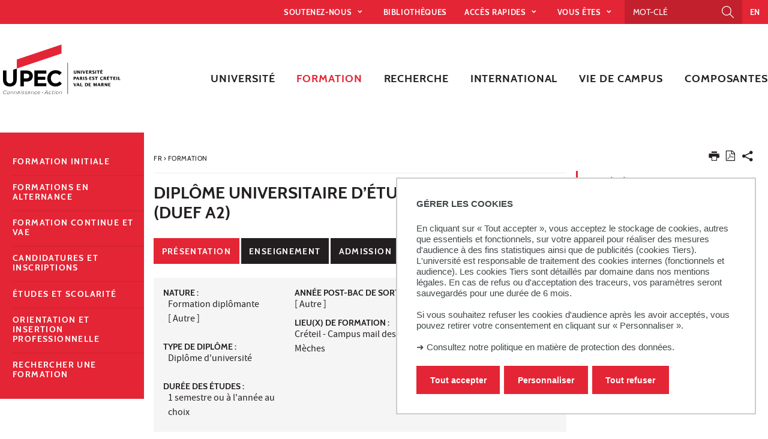

--- FILE ---
content_type: text/html;charset=UTF-8
request_url: https://www.u-pec.fr/fr/formation/diplome-universitaire-d-etudes-francaises-duef-a2
body_size: 17979
content:





































<!DOCTYPE html>
<!--[if IE 9]>    <html class="no-js ie ie9 html" xmlns="http://www.w3.org/1999/xhtml" lang="fr" xml:lang="fr"> <![endif]-->
<!--[if gt IE 9]> <html class="no-js ie html" xmlns="http://www.w3.org/1999/xhtml" lang="fr" xml:lang="fr"> <![endif]-->
<!--[if !IE]> --> <html class="no-js html" xmlns="http://www.w3.org/1999/xhtml" lang="fr" xml:lang="fr"> <!-- <![endif]-->
<head>
    <meta name="viewport" content="width=device-width, initial-scale=1.0" />
    





















        
        <meta property="og:description" content="" />
        <meta property="og:title" content="Diplôme Universitaire d’Études Françaises (DUEF A2) - UPEC" />
        <meta property="og:site_name" content="UPEC" />
        <meta property="og:type" content="article" />
        <meta property="og:url" content="https://www.u-pec.fr/fr/formation/diplome-universitaire-d-etudes-francaises-duef-a2" />
        <meta property="og:image" content="https://www.u-pec.fr/uas/web/LOGO/2017_11_27_Logotype-UPEC_rvb.svg?t=1764151457451" />
<meta http-equiv="content-type" content="text/html; charset=utf-8" />
<title>Diplôme Universitaire d’Études Françaises (DUEF A2) - UPEC</title>



    <link rel="canonical" href="https://www.u-pec.fr/fr/formation/diplome-universitaire-d-etudes-francaises-duef-a2" />

<link rel="icon" type="image/png" href="https://www.u-pec.fr/jsp/images/favicon.png" />
<meta http-equiv="pragma" content="no-cache" />

<link rel="schema.DC" href="http://purl.org/dc/elements/1.1/" />
<meta name="DC.Title" content="Diplôme Universitaire d’Études Françaises (DUEF A2) - UPEC" />
<meta name="DC.Creator" content="Jean-Philippe Mignaton" />
<meta name="DC.Description" lang="fr-FR" content="" />
<meta name="DC.Publisher" content="Jean-Philippe Mignaton" />
<meta name="DC.Date.created" scheme="W3CDTF" content="20041202 00:00:00.0" />
<meta name="DC.Date.modified" scheme="W3CDTF" content="20250205 18:54:29.0" />
<meta name="DC.Language" scheme="RFC3066" content="fr-FR" />
<meta name="DC.Rights" content="Copyright &copy; UPEC" />

<meta name="description" content="" />
<meta name="author" lang="fr_FR" content="Jean-Philippe Mignaton" />
<meta name="Date-Creation-yyyymmdd" content="20041202 00:00:00.0" />
<meta name="Date-Revision-yyyymmdd" content="20250205 18:54:29.0" />
<meta name="copyright" content="Copyright &copy; UPEC" />
<meta name="reply-to" content="webedito@u-pec.fr" />
<meta name="category" content="Internet" />
<meta name="robots" content="index, follow" />
<meta name="distribution" content="global" />
<meta name="identifier-url" content="https://www.u-pec.fr/" />
<meta name="resource-type" content="document" />
<meta name="expires" content="-1" />

    <meta name="google-site-verification" content="" />

<meta name="Generator" content="K-Sup (6.07.77)" />
<meta name="Formatter" content="K-Sup (6.07.77)" />


<meta name="google-site-verification" content="kzTzSPHykd9ojsP1b7YEq0VeGHItVsvbDDTxL4xrtWw" />

    <link rel="start" title="Accueil" href="https://www.u-pec.fr/" />
    <link rel="alternate" type="application/rss+xml" title="Fil RSS des dix dernières actualités" href="https://www.u-pec.fr/adminsite/webservices/export_rss.jsp?NOMBRE=10&amp;CODE_RUBRIQUE=WEB&amp;LANGUE=0" />
    <link rel="stylesheet" type="text/css" media="screen" href="https://www.u-pec.fr/wro/jQueryCSS/a4fb0499a5cecb442205e90cf20b811147404cc.css"/>
    <link rel="stylesheet" type="text/css" media="print" href="https://www.u-pec.fr/wro/styles-print/79a2a88c9a116bb76c0604e9a62d18260fcfb380.css"/>
    <link rel="stylesheet" type="text/css" media="screen" href="https://www.u-pec.fr/wro/styles/96216fe0e43c2f90c90d6ad0adc383a292bf0b05.css"/>
    











<style type="text/css" media="screen">
/*  remplacer par variable bandeau (de site) usine à sites */
#bandeau {
}

#contenu-encadres dl.ckeditor-accordion .accordion_toggler .accordion_toggler__btn::after {
    background-image: url('data:image/svg+xml,<svg xmlns="http://www.w3.org/2000/svg" width="24" height="24" viewBox="0 0 24 24" fill="%23000000"><path d="M12 2C6.48 2 2 6.48 2 12s4.48 10 10 10 10-4.48 10-10S17.52 2 12 2zm5 11h-4v4h-2v-4H7v-2h4V7h2v4h4v2z"/></svg>');
    transition: transform 0.4s ease;
    transform: rotate(0deg);
}



#encadres a:hover,
#encadres a:focus,
#encadres .a:hover,
#encadres .a:focus,
.contenu a:hover,
.contenu a:focus,
.contenu .a:hover,
.contenu .a:focus {
    box-shadow: inset 0px -2px #e42535;
}

.toolbox ul li::before,
.menu__level__accroche::after,
#menu_pied_page li a::after,
.paragraphe--1::before,
.paragraphe--1::before,
.paragraphe--2 .paragraphe__titre--2::before,
.accueil__liens .accueil__liens__conteneur .paragraphe__titre--2::before,
.accueil__liens__detaille .accueil__liens__conteneur .paragraphe__titre--2::before,
.accueil__actualite .paragraphe__titre--2::before,
.paragraphe--2 .accueil__liens .accueil__liens__conteneur__titre::before,
.accueil__liens .paragraphe--2 .accueil__liens__conteneur__titre::before,
.accueil__liens .accueil__liens__conteneur .accueil__liens__conteneur__titre::before,
.accueil__actualite .accueil__liens .accueil__liens__conteneur__titre::before,
.accueil__liens .accueil__actualite .accueil__liens__conteneur__titre::before,
.paragraphe--2 .accueil__liens__detaille .accueil__liens__conteneur__titre::before,
.accueil__liens__detaille .paragraphe--2 .accueil__liens__conteneur__titre::before,
.accueil__liens__detaille .accueil__liens__conteneur .accueil__liens__conteneur__titre::before,
.accueil__actualite .accueil__liens__detaille .accueil__liens__conteneur__titre::before,
.accueil__liens__detaille .accueil__actualite .accueil__liens__conteneur__titre::before,
.accueil__actualite .accueil__actualite__conteneur__entete .accueil__actualite__conteneur__titre::before,
#encadres .encadre_auto_fiche:first-child::before,
body > footer #pied_page > div h2::before, body > footer #pied_page > div .titre__rubrique__toolbox::before,
.accueil__texte::before,
.rechercheFormationCard .rechercheFormationCard--info h2::before,
#contenu-encadres .rechercheFormationCard .recherche_formation_validation,
#contenu-encadres .rechercheFormationCard input[type="submit"],
#contenu-encadres .rechercheFormationCard input[type="button"],
.accueil__chiffres-cles__bloc.chiffres-cles__bloc__couleur-principale::after,
.layout__slot.slot_RechercheAthenaCardBean::after,
.slot_AgendaCardBean,
.slot_TexteCardBean,
.article-card .article-card__blocs .article-card-blocs__bloc:hover,
.article-card .article-card__titre::before,
.card toolboxCard  h2.toolboxCard__title::before, {
    background-color: #e42535;
}

h3,
.h3,
html.js .plier-deplier .plier-deplier__bouton:hover .icon, html.js .plier-deplier .plier-deplier__bouton:active .icon, html.js .plier-deplier .plier-deplier__bouton:focus .icon,
html.js .bouton-bandeau:hover .icon,
html.js .bouton-bandeau:active .icon,
html.js .bouton-bandeau:focus .icon,
.fiche ul.objets.pardefaut li::after, .fiche ul.pardefaut#liste_resultats li::after,
.fiche ul.objets li a:hover, .fiche ul#liste_resultats li a:hover, .fiche ul.objets li a:focus, .fiche ul#liste_resultats li a:focus, .fiche ul.objets li a:active, .fiche ul#liste_resultats li a:active,
body.fiche .fichiers-joints__item .fichiers-joints__lien::after,
form.formulaire_redacteur p.obligatoire label,
form.formulaire_redacteur p.obligatoire .label,
#menu_principal button:focus,
#menu_principal > li > button:hover,
#menu_principal > li > a:hover,
#menu_principal > li > span:hover,
#menu_principal > li > button.active, html.no-js #menu_principal > li > button:hover,
#menu_principal > li > a.active, html.no-js,
#menu_principal > li > span.active, html.no-js,
#menu_principal > li > span:hover,
#menu_principal > li.menu__level__item--actif > button,
#menu_principal > li.menu__level__item--actif > a,
#menu_principal > li.menu__level__item--actif > span,
.menu__level .menu__level__titre a,
.accueil__liens .accueil__liens__conteneur ul li .accueil__liens__icon a,
.accueil__actualite .accueil__actualite__conteneur__lien a::before,
.toolbox a:active,
.toolbox .a:active,
#encadres a:active,
#encadres .a:active,
.contenu .style__lien a::before,
#encadres .style__lien a::before,
.toolbox ol li::before,
.rechercheFormationCard form.tag-formation .recherche_formation__actions .lien-toutes-les-formations::before,
#menu_principal > li > .menu__level .menu__level__items > ul > li > button:focus,
#menu_principal > li > .menu__level .menu__level__items > ul > li > a:focus,
#menu_principal > li > .menu__level .menu__level__items > ul > li > span:focus,
#menu_principal > li > .menu__level .menu__level__accroche > ul > li > button:focus,
#menu_principal > li > .menu__level .menu__level__accroche > ul > li > a:focus,
#menu_principal > li > .menu__level .menu__level__accroche > ul > li > span:focus,
#menu_principal > li > .menu__level .menu__level__items > ul > li ul li > button:focus,
#menu_principal > li > .menu__level .menu__level__items > ul > li ul li > a:focus,
#menu_principal > li > .menu__level .menu__level__items > ul > li ul li > span:focus,
#menu_principal > li > .menu__level .menu__level__accroche > ul > li ul li > button:focus,
#menu_principal > li > .menu__level .menu__level__accroche > ul > li ul li > a:focus,
#menu_principal > li > .menu__level .menu__level__accroche > ul > li ul li > span:focus{
    color: #e42535;
}



@media screen and (max-width: 1072px) {
    #menu_principal .menu__level ul li > button:hover,
    #menu_principal .menu__level ul li > span {
        color: #e42535;
    }
}


.menu__level__accroche,
#bandeau_outils .plier-deplier__contenu,
#acces_directs > .menu__level__item > div,
#versions .plier-deplier__contenu,
#menu_secondaire,
.js #pied_outils,
.fiche ul.objets li.avec_vignette:hover, .fiche ul#liste_resultats li.avec_vignette:hover,
.onglets a:hover,
.onglets #actif a,
body.fiche .onglets__item.onglets__item--actif,
fieldset legend,
.paragraphe--3, #encadres .encadre--2,
.accueil__liens__detaille .accueil__liens__conteneur .accueil__liens__bloc li:hover,
.accueil__actualite .accueil__actualite__item:hover,
.accueil__chiffres-cles__bloc.chiffres-cles__bloc__couleur-principale,
#encadres .encadre_recherche{
    background: #e42535;
}

.accueil__chiffres-cles__focus__info a {
    color: #e42535;
}

@media screen and (min-width: 1072px) {
    #menu_principal button span::before,
    #menu_principal li > a::before,
    .header_ligne1 {
        background: #e42535;
    }
}

.style_bouton {
    background-color: #e42535;
    border-color: #e42535;
}

.style_bouton:hover,
.style_bouton:focus {
    background-color: #cf2130;
    border-color: #cf2130;
}
.style_bouton:active {
    background-color: #bb1e2b;
    border-color: #bb1e2b;
}

.style_bouton a:hover {
    box-shadow: none;
}

blockquote,
select:focus, select:active,
textarea:focus,
textarea:active,
input[type="text"]:focus,
input[type="text"]:active,
input[type="password"]:focus,
input[type="password"]:active,
input[type="file"]:focus,
input[type="file"]:active,
input[type="number"]:focus,
input[type="number"]:active,
input[type="email"]:focus,
input[type="email"]:active,
[required],
.onglets-section--actif > .onglets-section__bouton,
#encadres .encadre_auto_fiche:first-child,
.accueil__texte,
body.sticky-header header .mobile__recherche .mobile__recherche__input:focus,
#encadres .encadre--1,
#encadres .encadre--3{
    border-color: #e42535;
}

.js #haut_page a:focus {
    outline-color: #e42535;
}

.rechercheFormationAthena .recherche-athena__submit .picto-loupe path {
  fill: #e42535;
}

#bandeau_outils,
#bandeau_outils .plier-deplier__contenu,
#acces_directs .menu__level__item > div,
#encadres .encadre--3::before,
.toolbox ul li::before,
.para-an ul li::before
{
    background-color: #e42535;
}

#bandeau_outils button.plier-deplier__bouton:hover,
#bandeau_outils button.plier-deplier__bouton:focus,
#bandeau_outils button.plier-deplier__bouton:active,
#bandeau_outils button.plier-deplier__bouton:hover .icon,
#bandeau_outils button.plier-deplier__bouton:focus .icon,
#bandeau_outils button.plier-deplier__bouton:active .icon{
    color: #e42535;
}

#menu_principal > li > button:hover,
#menu_principal > li > span:hover,
#menu_principal > li.menu__level__item--actif > button,
#menu_principal > li.menu__level__item--actif > a,
#menu_principal > li.menu__level__item--actif > span,
#menu_principal .menu__level__titre a{
    color: #e42535;
}

@media screen and (min-width: 960px) {
    #menu_principal > li > button.active,
    #menu_principal > li > a.active,
    #menu_principal > li > span.active {
        color: #c11f2d;
    }
}

@media screen and (min-width: 1072px) {
    #menu_principal > li a::before, #menu_principal > li span::before, #menu_principal > li > a span::before {
        background-color: #e42535;
    }
}

html.js .plier-deplier .plier-deplier__bouton:hover .icon,
html.js .plier-deplier .plier-deplier__bouton:focus .icon,
html.js .actions-fiche li .plier-deplier__bouton .icon,
body.recherche .resultatFormation table.datatable thead th,
body.recherche .resultatFormation .fg-toolbar.ui-corner-bl .dataTables_paginate a {
    color: #e42535;
}

.accueil__carousel .accueil__carousel__item .accueil__carousel__bloc__info .accueil__carousel__suite:hover {
    background-color: #e42535;
    color: white;
}


.zone-fiche-link__valeurs__details a svg path {
  fill: #e42535;
}



body.fiche .onglets__item,
.onglets-section__bouton,
.owl-carousel.pub .carousel__bloc,
#encadres .encadre_auto_fiche:first-child,
#encadres .encadre_auto_fiche:first-child::after,
.menu__toggle.show-menu,
.accueil__carousel,
.accueil__texte::after,
.accueil__chiffres-cles__bloc.chiffres-cles__bloc__couleur-secondaire,
.accueil__chiffres-cles__bloc.chiffres-cles__bloc__couleur-secondaire::after{
    background: #231f20;
}





    #pied_deco{
        background-color: #4a5f70;
    }

    .accueil__chiffres-cles__bloc {
        background-color: #4a5f70B0;
    }


    #encadres .encadre--3,
    #encadres .encadre--3::after{
        background-color: #4a5f70;
    }





button.orejime-Button--save,
button.orejime-Button--save:focus,
button.orejime-Button--save:active,
button.orejime-AppToggles-enableAll,
button.orejime-AppToggles-enableAll:focus,
button.orejime-AppToggles-enableAll:active,
button.orejime-Button--info {
    background-color: #e42535;
    border: solid 1px#e42535;
}
button.orejime-Button--info:focus {
    color: #e42535;
}
button.orejime-Button:hover,
button.orejime-Button--save:hover {
    background-color: #941822;
}
button.orejime-Button--decline,
button.orejime-Notice-learnMoreButton {
    background-color: #e42535;
    border-color: #e42535;
}
.orejime-AppItem-slider {
    background-color: #e42535;
}
.orejime-AppItem-input:checked + .orejime-AppItem-label .orejime-AppItem-slider {
    background-color: #941822;
}
.orejime-content__context-notice .orejime .context-notice .cm-btn.cm-btn-success-var {
    background-color: #e42535;
}
.orejime-content__context-notice .orejime .context-notice .cm-btn.cm-btn-success-var:hover {
    background-color: #941822;
}
.orejime-ModalPortal .orejime-AppItem-arrow::before{
    color: #e42535;
}

#contenu-encadres dl.ckeditor-accordion .accordion_toggler .accordion_toggler__btn::after {
    background-image: url('data:image/svg+xml,<svg xmlns="http://www.w3.org/2000/svg" width="24" height="24" viewBox="0 0 24 24" fill="%23e42535"><path d="M12 2C6.48 2 2 6.48 2 12s4.48 10 10 10 10-4.48 10-10S17.52 2 12 2zm5 11h-4v4h-2v-4H7v-2h4V7h2v4h4v2z"/></svg>');
    transition: transform 0.4s ease;
    transform: rotate(0deg);
}

#contenu-encadres dl.ckeditor-accordion .accordion_toggler.active .accordion_toggler__btn::after {
    background-image: url('data:image/svg+xml,<svg xmlns="http://www.w3.org/2000/svg" width="24" height="24" viewBox="0 0 24 24" fill="$23231f20%>"><path d="M12 2C6.48 2 2 6.48 2 12s4.48 10 10 10 10-4.48 10-10S17.52 2 12 2zm5 11h-4v4h-2v-4H7v-2h4V7h2v4h4v2z"/></svg>');
    transform: rotate(45deg);
    transition: transform 0.4s ease;
}

</style>

    <script type="text/javascript">var html = document.getElementsByTagName('html')[0]; html.className = html.className.replace('no-js', 'js');</script>
    <script type="text/javascript" src="https://www.u-pec.fr/wro/scripts/da8707c64acb8c087415720693b12ea69b6a2d2a.js"></script>

    



<!-- Matomo -->
<script>
    var _paq = window._paq = window._paq || [];
    /* tracker methods like "setCustomDimension" should be called before "trackPageView" */
    _paq.push(['trackPageView']);
    _paq.push(['enableLinkTracking']);
    (function() {
        var u="https://statistiques-web.u-pec.fr/";
        _paq.push(['setTrackerUrl', u+'matomo.php']);
        _paq.push(['setSiteId', '2']);
        var d=document, g=d.createElement('script'), s=d.getElementsByTagName('script')[0];
        g.async=true; g.src=u+'matomo.js'; s.parentNode.insertBefore(g,s);
    })();
</script>
<!-- End Matomo Code -->


</head>
<body id="body" class="fiche formation  site-principal" data-toggle="#menu_principal .active, #connexion .active, #acces_directs .active" data-toggle-bubble>
    <div class="header-placeholder" aria-hidden="true"></div>
    <header>
        <p id="liens_evitement">
            <a href="#contenu-encadres">Aller au contenu</a> |
            <a href="#menu_principal">Navigation</a> |
            <a href="#acces_directs">Accès directs</a> |
            <a href="#connexion">Connexion</a>
        </p>
        <div class="header_ligne1"><!--
            --><button class="menu__toggle" data-toggle="body" data-toggle-class="show-menu">
                <span class="open-menu"><span class="icon icon-menu"></span> <strong>menu</strong> </span>
                <span class="icon- close-menu">close</span>
            </button>
            <div class="inner">
                <div class="header_ligne1_col1">
                </div><!--
                --><div class="header_ligne1_col2">
                    
<ul id="acces_directs" aria-hidden="true">
    





<li class="acces-directs menu__level__item"><!--
                -->
    <button class="libelle" data-toggle="[data-toggle-id='acces-0']" data-toggle-group="menus" type="button">Soutenez-nous
    </button><!--
                -->
    <button class="toggler" data-toggle="[data-toggle-id='acces-0']" data-toggle-group="menus-toggler" type="button">
        <span class="icon-expand_more more"></span>
        <span class="icon-expand_less less"></span>
    </button><!--
                -->
    <div class="menu__level" data-toggle-id="acces-0">
        <div>
            <ul>
                <li class="menu__level__item"><a href="https://www.u-pec.fr/fr/fondation-upec"   title="Fondation UPEC (nouvelle fenêtre)" 
                     class="type_rubrique_0004" >Fondation UPEC
                </a>
                </li>
                
                <li class="menu__level__item"><a href="https://www.u-pec.fr/fr/taxe-dapprentissage"   title="Taxe d'apprentissage (nouvelle fenêtre)" 
                     class="type_rubrique_0004" >Taxe d'apprentissage
                </a>
                </li>
                
            </ul>
        </div><!-- -->
    </div><!-- .plier-deplier__contenu --><!--
        --></li>
<!-- .acces-directs.plier-deplier -->
<li class="acces-directs menu__level__item"><!--
                --><a href="https://www.u-pec.fr/fr/bibliotheques"
                      class="type_rubrique_ACCES"  lang="fr" hreflang="fr" dir="ltr" >bibliothèques
    </a><!--
        --></li>
<!-- .acces-directs.plier-deplier -->
<li class="acces-directs menu__level__item"><!--
                -->
    <button class="libelle" data-toggle="[data-toggle-id='acces-2']" data-toggle-group="menus" type="button">Accès rapides
    </button><!--
                -->
    <button class="toggler" data-toggle="[data-toggle-id='acces-2']" data-toggle-group="menus-toggler" type="button">
        <span class="icon-expand_more more"></span>
        <span class="icon-expand_less less"></span>
    </button><!--
                -->
    <div class="menu__level" data-toggle-id="acces-2">
        <div>
            <ul>
                <li class="menu__level__item"><a href="https://www.u-pec.fr/fr/messagerie-etudiante"   title="Messagerie étudiante (nouvelle fenêtre)" 
                     class="type_rubrique_0004" >Messagerie étudiante
                </a>
                </li>
                
                <li class="menu__level__item"><a href="https://www.u-pec.fr/fr/office-365"   title="Office 365 (nouvelle fenêtre)" 
                     class="type_rubrique_0004" >Office 365
                </a>
                </li>
                
                <li class="menu__level__item"><a href="https://www.u-pec.fr/fr/inscription-pedagogique-en-ligne"   title="Inscription pédagogique en ligne (nouvelle fenêtre)" 
                     class="type_rubrique_0004" >Inscription pédagogique en ligne
                </a>
                </li>
                
                <li class="menu__level__item"><a href="https://www.u-pec.fr/fr/emplois-du-temps-en-ligne-ade"   title="Emplois du temps en ligne (nouvelle fenêtre)" 
                     class="type_rubrique_0004" >Emplois du temps en ligne
                </a>
                </li>
                
                <li class="menu__level__item"><a href="https://www.u-pec.fr/fr/e-campus"   title="eCampus (nouvelle fenêtre)" 
                     class="type_rubrique_0004" >eCampus
                </a>
                </li>
                
                <li class="menu__level__item"><a href="https://www.u-pec.fr/fr/portail-bu-athena"   title="Portail BU Athéna (nouvelle fenêtre)" 
                     class="type_rubrique_0004" >Portail BU Athéna
                </a>
                </li>
                
                <li class="menu__level__item"><a href="https://www.u-pec.fr/fr/eprel-cours-en-ligne"   title="EPREL (cours en ligne) (nouvelle fenêtre)" 
                     class="type_rubrique_0004" >EPREL (cours en ligne)
                </a>
                </li>
                
                <li class="menu__level__item"><a href="https://www.u-pec.fr/fr/upec-cfa"   title="UPEC.CFA (nouvelle fenêtre)" 
                     class="type_rubrique_0004" >UPEC.CFA
                </a>
                </li>
                
                <li class="menu__level__item"><a href="https://www.u-pec.fr/fr/reseau-pro"   title="Réseau Pro (nouvelle fenêtre)" 
                     class="type_rubrique_0004" >Réseau Pro
                </a>
                </li>
                
                <li class="menu__level__item"><a href="https://www.u-pec.fr/fr/intranet-des-personnels"   title="Intranet des personnels (nouvelle fenêtre)" 
                     class="type_rubrique_0004" >Intranet des personnels
                </a>
                </li>
                
                <li class="menu__level__item"><a href="https://www.u-pec.fr/fr/messagerie-des-personnels"   title="Messagerie des personnels (nouvelle fenêtre)" 
                     class="type_rubrique_0004" >Messagerie des personnels
                </a>
                </li>
                
            </ul>
        </div><!-- -->
    </div><!-- .plier-deplier__contenu --><!--
        --></li>
<!-- .acces-directs.plier-deplier -->
<li class="acces-directs menu__level__item"><!--
                -->
    <button class="libelle" data-toggle="[data-toggle-id='acces-3']" data-toggle-group="menus" type="button">Vous êtes
    </button><!--
                -->
    <button class="toggler" data-toggle="[data-toggle-id='acces-3']" data-toggle-group="menus-toggler" type="button">
        <span class="icon-expand_more more"></span>
        <span class="icon-expand_less less"></span>
    </button><!--
                -->
    <div class="menu__level" data-toggle-id="acces-3">
        <div>
            <ul>
                <li class="menu__level__item"><a href="https://www.u-pec.fr/fr/lyceen-ne"  
                     class="type_rubrique_0001" >Lycéen
                </a>
                </li>
                
                <li class="menu__level__item"><a href="https://www.u-pec.fr/fr/etudiant-e"  
                     class="type_rubrique_0001" >Étudiant
                </a>
                </li>
                
                <li class="menu__level__item"><a href="https://www.u-pec.fr/fr/etudiant-e-international-e"  
                     class="type_rubrique_0001" >Étudiant international
                </a>
                </li>
                
                <li class="menu__level__item"><a href="https://www.u-pec.fr/fr/enseignant-e-chercheur-e"  
                     class="type_rubrique_0001" >Enseignant-chercheur
                </a>
                </li>
                
                <li class="menu__level__item"><a href="https://www.u-pec.fr/fr/adulte-en-reprise-d-etudes"  
                     class="type_rubrique_0001" >Adulte en reprise d'études
                </a>
                </li>
                
                <li class="menu__level__item"><a href="https://www.u-pec.fr/fr/entreprises-et-partenaires"  
                     class="type_rubrique_0001" >Entreprises et partenaires
                </a>
                </li>
                
                <li class="menu__level__item"><a href="https://www.u-pec.fr/fr/ancien-ne-etudiant-e"  
                     class="type_rubrique_0001" >Ancien étudiant
                </a>
                </li>
                
                <li class="menu__level__item"><a href="https://www.u-pec.fr/fr/personnel-administratif-et-technique"  
                     class="type_rubrique_0001" >Personnel administratif et technique
                </a>
                </li>
                
                <li class="menu__level__item"><a href="https://www.u-pec.fr/fr/journaliste"  
                     class="type_rubrique_0001" >Journaliste
                </a>
                </li>
                
            </ul>
        </div><!-- -->
    </div><!-- .plier-deplier__contenu --><!--
        --></li>
<!-- .acces-directs.plier-deplier -->
</ul>
                    

<div class="mobile__recherche">
    














<form action="/search" method="get" itemprop="potentialAction" itemscope itemtype="http://schema.org/SearchAction" class="search-form search-form--default">
    <meta itemprop="target" content="/search?beanKey=&l=0&q={q}"/>
    <input type="hidden" name="beanKey" value="" />
    
    <input type="hidden" name="l" value="0"/>
    <input type="hidden" name="RH" value="1417775291422"/>
    
    <input class="mobile__recherche__input" name="q"  itemprop="query-input"  type="text" id="-MOTS_CLEFS" value="" placeholder="Mot-clé" aria-label="Recherche par mots-clés" />
    <input class="mobile__recherche__btn" type="image" src="https://www.u-pec.fr/images/loupe2.svg" alt="" aria-label="Lancer la recherche"  />
</form>

</div>

                    









<div id="recherche-simple" role="search" class="plier-deplier">
    <button class="plier-deplier__bouton" aria-expanded="false">
        <span aria-hidden="true" class="icon icon-search"></span>
        <span class="plier-deplier__bouton__libelle">Recherche</span>
    </button>
    <div class="plier-deplier__contenu plier-deplier__contenu--clos" itemscope itemtype="http://schema.org/WebSite">
        <meta itemprop="url" content="https://www.u-pec.fr/"/>
        












<form action="/search" method="get" itemprop="potentialAction" itemscope itemtype="http://schema.org/SearchAction" class="search-form search-form--default">
    <meta itemprop="target" content="/search?beanKey=&l=0&q={q}"/>
    <input type="hidden" name="beanKey" value="" />
    
    <input type="hidden" name="l" value="0"/>
    <input type="hidden" name="RH" value="1417775291422"/>
    
    <input itemprop="query-input" name="q" type="text" id="default-MOTS_CLEFS" value="" placeholder="Mot-clé" aria-label="Recherche par mots-clés"/>
    <input type="submit" value="Rechercher" aria-label="Lancer la recherche" />
</form>

    </div><!-- .plier-deplier__contenu -->
</div><!-- #recherche-simple .plier-deplier -->

                    









                    




	
		<a class="redirection_langue" href="https://www.u-pec.fr/fr/en">EN</a>
	

                </div><!-- / -->
            </div>
        </div>
        <div class="header_ligne2 menu_sans_logo"><!--
            --><div class="header_ligne2_col1">
                <div class="inner">
                        <a class="logo_principal" href="https://www.u-pec.fr/" title="Retour à la page d'accueil">
                                <img class="logo_mobile" src="/uas/web/LOGO_MOBILE/UPEC_rvb.svg" title="Retour à la page d'accueil" />
                            <img class="logo" src="/uas/web/LOGO/2017_11_27_Logotype-UPEC_rvb.svg" title="Retour à la page d'accueil" />
                            <span class="logo--sticky">
                                <img src="/images/porte.png" title="Retour à la page d'accueil" />
                            </span>
                        </a>
                </div>
            </div><div class="header_ligne2_col2">
                <div class="inner">
                    <div id="menu" role="navigation" aria-expanded="false">
                        












    








    
        
        
            <ul class="menu__level  menu__level--0" data-toggle-id="" id="menu_principal"><!--
        
        
        
    

    
        
        
        
        
            
        

        --><li class="menu__level__item item__level--0 menu__level__item--acces-directs   menu__level__item--first-column"><!--

        
            
             
            
            
                
                --><button class="libelle" type="button" data-toggle="[data-toggle-id='1584365946449']" data-toggle-group="menus"><span>Soutenez-nous</span></button><!--
            
        

        
        
            --><button class="toggler" data-toggle="[data-toggle-id='1584365946449']" data-toggle-group="menus-toggler" type="button">
                <span class="icon-expand_more more"></span>
                <span class="icon-expand_less less"></span>
            </button><!--
        

        
        
            -->
















    
        
        
        
        
            <div class="menu__level  menu__level--1 " data-toggle-id="1584365946449" >
                <div>
                    
                        
                        
                        <div class="menu__level__items">
                            

                    
                    <ul><!--


        
    

    
        
        
        
        

        --><li class="menu__level__item item__level--1    menu__level__item--first-column"><!--

        
            
             
                 --><a class="libelle link type_rubrique_0004" href="https://www.u-pec.fr/fr/fondation-upec" aria-expanded="false"  title="Fondation UPEC(nouvelle fenêtre)" ><span>Fondation UPEC</span></a><!--
            
            
            
        

        
        

        
        
            -->
















<!--
        

        --></li><!--
    
        
        
        
        

        --><li class="menu__level__item item__level--1    menu__level__item--last-column"><!--

        
            
             
                 --><a class="libelle link type_rubrique_0004" href="https://www.u-pec.fr/fr/taxe-dapprentissage" aria-expanded="false"  title="Taxe d'apprentissage(nouvelle fenêtre)" ><span>Taxe d'apprentissage</span></a><!--
            
            
            
        

        
        

        
        
            -->
















<!--
        

        --></li><!--
    

    --></ul><!--

    
    
        
            --></div><!--
            
        

            --></div>
        </div><!--
    
	-->

<!--
        

        --></li><!--
    
        
        
        
        
            
        

        --><li class="menu__level__item item__level--0 menu__level__item--acces-directs   menu__level__item--first-column"><!--

        
            
             
                 --><a class="libelle link type_rubrique_ACCES" href="https://www.u-pec.fr/fr/bibliotheques" aria-expanded="false" ><span>bibliothèques</span></a><!--
            
            
            
        

        
        

        
        
            -->
















<!--
        

        --></li><!--
    
        
        
        
        
            
        

        --><li class="menu__level__item item__level--0 menu__level__item--acces-directs   menu__level__item--first-column"><!--

        
            
             
            
            
                
                --><button class="libelle" type="button" data-toggle="[data-toggle-id='ACC_DIRECTS']" data-toggle-group="menus"><span>Accès rapides</span></button><!--
            
        

        
        
            --><button class="toggler" data-toggle="[data-toggle-id='ACC_DIRECTS']" data-toggle-group="menus-toggler" type="button">
                <span class="icon-expand_more more"></span>
                <span class="icon-expand_less less"></span>
            </button><!--
        

        
        
            -->
















    
        
        
        
        
            <div class="menu__level  menu__level--1 " data-toggle-id="ACC_DIRECTS" >
                <div>
                    
                        
                        
                        <div class="menu__level__items">
                            

                    
                    <ul><!--


        
    

    
        
        
        
        

        --><li class="menu__level__item item__level--1    menu__level__item--first-column"><!--

        
            
             
                 --><a class="libelle link type_rubrique_0004" href="https://www.u-pec.fr/fr/messagerie-etudiante" aria-expanded="false"  title="Messagerie étudiante(nouvelle fenêtre)" ><span>Messagerie étudiante</span></a><!--
            
            
            
        

        
        

        
        
            -->
















<!--
        

        --></li><!--
    
        
        
        
        

        --><li class="menu__level__item item__level--1    menu__level__item--first-column"><!--

        
            
             
                 --><a class="libelle link type_rubrique_0004" href="https://www.u-pec.fr/fr/office-365" aria-expanded="false"  title="Office 365(nouvelle fenêtre)" ><span>Office 365</span></a><!--
            
            
            
        

        
        

        
        
            -->
















<!--
        

        --></li><!--
    
        
        
        
        

        --><li class="menu__level__item item__level--1    menu__level__item--first-column"><!--

        
            
             
                 --><a class="libelle link type_rubrique_0004" href="https://www.u-pec.fr/fr/inscription-pedagogique-en-ligne" aria-expanded="false"  title="Inscription pédagogique en ligne(nouvelle fenêtre)" ><span>Inscription pédagogique en ligne</span></a><!--
            
            
            
        

        
        

        
        
            -->
















<!--
        

        --></li><!--
    
        
        
        
        

        --><li class="menu__level__item item__level--1    menu__level__item--first-column"><!--

        
            
             
                 --><a class="libelle link type_rubrique_0004" href="https://www.u-pec.fr/fr/emplois-du-temps-en-ligne-ade" aria-expanded="false"  title="Emplois du temps en ligne(nouvelle fenêtre)" ><span>Emplois du temps en ligne</span></a><!--
            
            
            
        

        
        

        
        
            -->
















<!--
        

        --></li><!--
    
        
        
        
        

        --><li class="menu__level__item item__level--1    menu__level__item--first-column"><!--

        
            
             
                 --><a class="libelle link type_rubrique_0004" href="https://www.u-pec.fr/fr/e-campus" aria-expanded="false"  title="eCampus(nouvelle fenêtre)" ><span>eCampus</span></a><!--
            
            
            
        

        
        

        
        
            -->
















<!--
        

        --></li><!--
    
        
        
        
        

        --><li class="menu__level__item item__level--1    menu__level__item--first-column"><!--

        
            
             
                 --><a class="libelle link type_rubrique_0004" href="https://www.u-pec.fr/fr/portail-bu-athena" aria-expanded="false"  title="Portail BU Athéna(nouvelle fenêtre)" ><span>Portail BU Athéna</span></a><!--
            
            
            
        

        
        

        
        
            -->
















<!--
        

        --></li><!--
    
        
        
        
        

        --><li class="menu__level__item item__level--1    menu__level__item--last-column"><!--

        
            
             
                 --><a class="libelle link type_rubrique_0004" href="https://www.u-pec.fr/fr/eprel-cours-en-ligne" aria-expanded="false"  title="EPREL (cours en ligne)(nouvelle fenêtre)" ><span>EPREL (cours en ligne)</span></a><!--
            
            
            
        

        
        

        
        
            -->
















<!--
        

        --></li><!--
    
        
        
        
        

        --><li class="menu__level__item item__level--1    menu__level__item--last-column"><!--

        
            
             
                 --><a class="libelle link type_rubrique_0004" href="https://www.u-pec.fr/fr/upec-cfa" aria-expanded="false"  title="UPEC.CFA(nouvelle fenêtre)" ><span>UPEC.CFA</span></a><!--
            
            
            
        

        
        

        
        
            -->
















<!--
        

        --></li><!--
    
        
        
        
        

        --><li class="menu__level__item item__level--1    menu__level__item--last-column"><!--

        
            
             
                 --><a class="libelle link type_rubrique_0004" href="https://www.u-pec.fr/fr/reseau-pro" aria-expanded="false"  title="Réseau Pro(nouvelle fenêtre)" ><span>Réseau Pro</span></a><!--
            
            
            
        

        
        

        
        
            -->
















<!--
        

        --></li><!--
    
        
        
        
        

        --><li class="menu__level__item item__level--1    menu__level__item--last-column"><!--

        
            
             
                 --><a class="libelle link type_rubrique_0004" href="https://www.u-pec.fr/fr/intranet-des-personnels" aria-expanded="false"  title="Intranet des personnels(nouvelle fenêtre)" ><span>Intranet des personnels</span></a><!--
            
            
            
        

        
        

        
        
            -->
















<!--
        

        --></li><!--
    
        
        
        
        

        --><li class="menu__level__item item__level--1    menu__level__item--last-column"><!--

        
            
             
                 --><a class="libelle link type_rubrique_0004" href="https://www.u-pec.fr/fr/messagerie-des-personnels" aria-expanded="false"  title="Messagerie des personnels(nouvelle fenêtre)" ><span>Messagerie des personnels</span></a><!--
            
            
            
        

        
        

        
        
            -->
















<!--
        

        --></li><!--
    

    --></ul><!--

    
    
        
            --></div><!--
            
        

            --></div>
        </div><!--
    
	-->

<!--
        

        --></li><!--
    
        
        
        
        
            
        

        --><li class="menu__level__item item__level--0 menu__level__item--acces-directs   menu__level__item--first-column"><!--

        
            
             
            
            
                
                --><button class="libelle" type="button" data-toggle="[data-toggle-id='1511949126110']" data-toggle-group="menus"><span>Vous êtes</span></button><!--
            
        

        
        
            --><button class="toggler" data-toggle="[data-toggle-id='1511949126110']" data-toggle-group="menus-toggler" type="button">
                <span class="icon-expand_more more"></span>
                <span class="icon-expand_less less"></span>
            </button><!--
        

        
        
            -->
















    
        
        
        
        
            <div class="menu__level  menu__level--1 " data-toggle-id="1511949126110" >
                <div>
                    
                        
                        
                        <div class="menu__level__items">
                            

                    
                    <ul><!--


        
    

    
        
        
        
        

        --><li class="menu__level__item item__level--1    menu__level__item--first-column"><!--

        
            
             
                 --><a class="libelle link type_rubrique_0001" href="https://www.u-pec.fr/fr/lyceen-ne" aria-expanded="false" ><span>Lycéen</span></a><!--
            
            
            
        

        
        
            --><button class="toggler" data-toggle="[data-toggle-id='LYC']" data-toggle-group="1511949126110-toggler" type="button">
                <span class="icon-expand_more more"></span>
                <span class="icon-expand_less less"></span>
            </button><!--
        

        
        
            -->
















    
        
        
        
        
            <div class="menu__level  menu__level--2 " data-toggle-id="LYC" >
                <div>
                    
                    <ul><!--


        
    

    
        
        
        
        

        --><li class="menu__level__item item__level--2    menu__level__item--first-column"><!--

        
            
             
                 --><a class="libelle link type_rubrique_0001" href="https://www.u-pec.fr/fr/lyceen-ne/actualites" aria-expanded="false" ><span>Actualités</span></a><!--
            
            
            
        

        
        

        
        

        --></li><!--
    
        
        
        
        

        --><li class="menu__level__item item__level--2    menu__level__item--first-column"><!--

        
            
             
                 --><a class="libelle link type_rubrique_0001" href="https://www.u-pec.fr/fr/lyceen-ne/orientation" aria-expanded="false" ><span>Orientation</span></a><!--
            
            
            
        

        
        

        
        

        --></li><!--
    
        
        
        
        

        --><li class="menu__level__item item__level--2    menu__level__item--first-column"><!--

        
            
             
                 --><a class="libelle link type_rubrique_0001" href="https://www.u-pec.fr/fr/lyceen-ne/choisir-sa-formation" aria-expanded="false" ><span>Choisir sa formation</span></a><!--
            
            
            
        

        
        

        
        

        --></li><!--
    
        
        
        
        

        --><li class="menu__level__item item__level--2    menu__level__item--first-column"><!--

        
            
             
                 --><a class="libelle link type_rubrique_0001" href="https://www.u-pec.fr/fr/lyceen-ne/candidature-et-inscriptions" aria-expanded="false" ><span>Candidature et inscriptions</span></a><!--
            
            
            
        

        
        

        
        

        --></li><!--
    
        
        
        
        

        --><li class="menu__level__item item__level--2    menu__level__item--last-column"><!--

        
            
             
                 --><a class="libelle link type_rubrique_0001" href="https://www.u-pec.fr/fr/lyceen-ne/reussir-en-licence" aria-expanded="false" ><span>Réussir en licence</span></a><!--
            
            
            
        

        
        

        
        

        --></li><!--
    
        
        
        
        

        --><li class="menu__level__item item__level--2    menu__level__item--last-column"><!--

        
            
             
                 --><a class="libelle link type_rubrique_0001" href="https://www.u-pec.fr/fr/lyceen-ne/vie-de-campus" aria-expanded="false" ><span>Vie de campus</span></a><!--
            
            
            
        

        
        

        
        

        --></li><!--
    
        
        
        
        

        --><li class="menu__level__item item__level--2    menu__level__item--last-column"><!--

        
            
             
                 --><a class="libelle link type_rubrique_0001" href="https://www.u-pec.fr/fr/lyceen-ne/partir-a-l-etranger" aria-expanded="false" ><span>Partir à l'étranger</span></a><!--
            
            
            
        

        
        

        
        

        --></li><!--
    

    --></ul><!--

    
    
        

            --></div>
        </div><!--
    
	-->

<!--
        

        --></li><!--
    
        
        
        
        

        --><li class="menu__level__item item__level--1    menu__level__item--first-column"><!--

        
            
             
                 --><a class="libelle link type_rubrique_0001" href="https://www.u-pec.fr/fr/etudiant-e" aria-expanded="false" ><span>Étudiant</span></a><!--
            
            
            
        

        
        
            --><button class="toggler" data-toggle="[data-toggle-id='ETU']" data-toggle-group="1511949126110-toggler" type="button">
                <span class="icon-expand_more more"></span>
                <span class="icon-expand_less less"></span>
            </button><!--
        

        
        
            -->
















    
        
        
        
        
            <div class="menu__level  menu__level--2 " data-toggle-id="ETU" >
                <div>
                    
                    <ul><!--


        
    

    
        
        
        
        

        --><li class="menu__level__item item__level--2    menu__level__item--first-column"><!--

        
            
             
                 --><a class="libelle link type_rubrique_0001" href="https://www.u-pec.fr/fr/etudiant-e/orientation-reorientation" aria-expanded="false" ><span>Orientation - Réorientation</span></a><!--
            
            
            
        

        
        

        
        

        --></li><!--
    
        
        
        
        

        --><li class="menu__level__item item__level--2    menu__level__item--first-column"><!--

        
            
             
                 --><a class="libelle link type_rubrique_0001" href="https://www.u-pec.fr/fr/etudiant-e/choisir-sa-formation" aria-expanded="false" ><span>Choisir sa formation</span></a><!--
            
            
            
        

        
        

        
        

        --></li><!--
    
        
        
        
        

        --><li class="menu__level__item item__level--2    menu__level__item--first-column"><!--

        
            
             
                 --><a class="libelle link type_rubrique_0001" href="https://www.u-pec.fr/fr/etudiant-e/candidature-et-inscriptions" aria-expanded="false" ><span>Candidature et inscriptions</span></a><!--
            
            
            
        

        
        

        
        

        --></li><!--
    
        
        
        
        

        --><li class="menu__level__item item__level--2    menu__level__item--first-column"><!--

        
            
             
                 --><a class="libelle link type_rubrique_0001" href="https://www.u-pec.fr/fr/etudiant-e/alternance" aria-expanded="false" ><span>Alternance</span></a><!--
            
            
            
        

        
        

        
        

        --></li><!--
    
        
        
        
        

        --><li class="menu__level__item item__level--2    menu__level__item--first-column"><!--

        
            
             
                 --><a class="libelle link type_rubrique_0001" href="https://www.u-pec.fr/fr/etudiant-e/etudes-et-scolarite" aria-expanded="false" ><span>Études et scolarité</span></a><!--
            
            
            
        

        
        

        
        

        --></li><!--
    
        
        
        
        

        --><li class="menu__level__item item__level--2    menu__level__item--last-column"><!--

        
            
             
                 --><a class="libelle link type_rubrique_0001" href="https://www.u-pec.fr/fr/etudiant-e/stages-emplois" aria-expanded="false" ><span>Stages - Emplois</span></a><!--
            
            
            
        

        
        

        
        

        --></li><!--
    
        
        
        
        

        --><li class="menu__level__item item__level--2    menu__level__item--last-column"><!--

        
            
             
                 --><a class="libelle link type_rubrique_0001" href="https://www.u-pec.fr/fr/etudiant-e/partir-a-l-etranger" aria-expanded="false" ><span>Partir à l'étranger</span></a><!--
            
            
            
        

        
        

        
        

        --></li><!--
    
        
        
        
        

        --><li class="menu__level__item item__level--2    menu__level__item--last-column"><!--

        
            
             
                 --><a class="libelle link type_rubrique_0001" href="https://www.u-pec.fr/fr/etudiant-e/services-numeriques" aria-expanded="false" ><span>Services numériques</span></a><!--
            
            
            
        

        
        

        
        

        --></li><!--
    
        
        
        
        

        --><li class="menu__level__item item__level--2    menu__level__item--last-column"><!--

        
            
             
                 --><a class="libelle link type_rubrique_0001" href="https://www.u-pec.fr/fr/etudiant-e/vie-de-campus" aria-expanded="false" ><span>Vie de campus</span></a><!--
            
            
            
        

        
        

        
        

        --></li><!--
    

    --></ul><!--

    
    
        

            --></div>
        </div><!--
    
	-->

<!--
        

        --></li><!--
    
        
        
        
        

        --><li class="menu__level__item item__level--1    menu__level__item--first-column"><!--

        
            
             
                 --><a class="libelle link type_rubrique_0001" href="https://www.u-pec.fr/fr/etudiant-e-international-e" aria-expanded="false" ><span>Étudiant international</span></a><!--
            
            
            
        

        
        
            --><button class="toggler" data-toggle="[data-toggle-id='ETU_ETRANGER']" data-toggle-group="1511949126110-toggler" type="button">
                <span class="icon-expand_more more"></span>
                <span class="icon-expand_less less"></span>
            </button><!--
        

        
        
            -->
















    
        
        
        
        
            <div class="menu__level  menu__level--2 " data-toggle-id="ETU_ETRANGER" >
                <div>
                    
                    <ul><!--


        
    

    
        
        
        
        

        --><li class="menu__level__item item__level--2    menu__level__item--first-column"><!--

        
            
             
                 --><a class="libelle link type_rubrique_0001" href="https://www.u-pec.fr/fr/etudiant-e-international-e/vie-de-campus" aria-expanded="false" ><span>Vie de campus</span></a><!--
            
            
            
        

        
        

        
        

        --></li><!--
    

    --></ul><!--

    
    
        

            --></div>
        </div><!--
    
	-->

<!--
        

        --></li><!--
    
        
        
        
        

        --><li class="menu__level__item item__level--1    menu__level__item--first-column"><!--

        
            
             
                 --><a class="libelle link type_rubrique_0001" href="https://www.u-pec.fr/fr/enseignant-e-chercheur-e" aria-expanded="false" ><span>Enseignant-chercheur</span></a><!--
            
            
            
        

        
        
            --><button class="toggler" data-toggle="[data-toggle-id='REC']" data-toggle-group="1511949126110-toggler" type="button">
                <span class="icon-expand_more more"></span>
                <span class="icon-expand_less less"></span>
            </button><!--
        

        
        
            -->
















    
        
        
        
        
            <div class="menu__level  menu__level--2 " data-toggle-id="REC" >
                <div>
                    
                    <ul><!--


        
    

    
        
        
        
        

        --><li class="menu__level__item item__level--2    menu__level__item--first-column"><!--

        
            
             
                 --><a class="libelle link type_rubrique_0001" href="https://www.u-pec.fr/fr/enseignant-e-chercheur-e/actualites" aria-expanded="false" ><span>Actualités</span></a><!--
            
            
            
        

        
        

        
        

        --></li><!--
    
        
        
        
        

        --><li class="menu__level__item item__level--2    menu__level__item--first-column"><!--

        
            
             
                 --><a class="libelle link type_rubrique_0001" href="https://www.u-pec.fr/fr/enseignant-e-chercheur-e/travailler-a-l-upec" aria-expanded="false" ><span>Travailler à l'UPEC</span></a><!--
            
            
            
        

        
        

        
        

        --></li><!--
    
        
        
        
        

        --><li class="menu__level__item item__level--2    menu__level__item--first-column"><!--

        
            
             
                 --><a class="libelle link type_rubrique_0001" href="https://www.u-pec.fr/fr/enseignant-e-chercheur-e/equipes-de-recherche" aria-expanded="false" ><span>Equipes de recherche</span></a><!--
            
            
            
        

        
        

        
        

        --></li><!--
    
        
        
        
        

        --><li class="menu__level__item item__level--2    menu__level__item--first-column"><!--

        
            
             
                 --><a class="libelle link type_rubrique_0004" href="https://www.u-pec.fr/fr/enseignant-e-chercheur-e/communaute-universite-paris-est" aria-expanded="false"  title="Communauté Université Paris-Est(nouvelle fenêtre)" ><span>Communauté Université Paris-Est</span></a><!--
            
            
            
        

        
        

        
        

        --></li><!--
    
        
        
        
        

        --><li class="menu__level__item item__level--2    menu__level__item--first-column"><!--

        
            
             
                 --><a class="libelle link type_rubrique_0004" href="https://www.u-pec.fr/fr/enseignant-e-chercheur-e/accueil-des-chercheurs-etrangers" aria-expanded="false"  title="Accueil des chercheurs étrangers(nouvelle fenêtre)" ><span>Accueil des chercheurs étrangers</span></a><!--
            
            
            
        

        
        

        
        

        --></li><!--
    
        
        
        
        

        --><li class="menu__level__item item__level--2    menu__level__item--last-column"><!--

        
            
             
                 --><a class="libelle link type_rubrique_0001" href="https://www.u-pec.fr/fr/enseignant-e-chercheur-e/appui-a-la-pedagogie" aria-expanded="false" ><span>Appui à la pédagogie</span></a><!--
            
            
            
        

        
        

        
        

        --></li><!--
    
        
        
        
        

        --><li class="menu__level__item item__level--2    menu__level__item--last-column"><!--

        
            
             
                 --><a class="libelle link type_rubrique_0001" href="https://www.u-pec.fr/fr/enseignant-e-chercheur-e/dsi-services-numeriques" aria-expanded="false" ><span>DSI / Services numériques</span></a><!--
            
            
            
        

        
        

        
        

        --></li><!--
    
        
        
        
        

        --><li class="menu__level__item item__level--2    menu__level__item--last-column"><!--

        
            
             
                 --><a class="libelle link type_rubrique_0001" href="https://www.u-pec.fr/fr/enseignant-e-chercheur-e/formations" aria-expanded="false" ><span>Formations</span></a><!--
            
            
            
        

        
        

        
        

        --></li><!--
    
        
        
        
        

        --><li class="menu__level__item item__level--2    menu__level__item--last-column"><!--

        
            
             
                 --><a class="libelle link type_rubrique_0001" href="https://www.u-pec.fr/fr/enseignant-e-chercheur-e/les-conseils" aria-expanded="false" ><span>Les Conseils</span></a><!--
            
            
            
        

        
        

        
        

        --></li><!--
    

    --></ul><!--

    
    
        

            --></div>
        </div><!--
    
	-->

<!--
        

        --></li><!--
    
        
        
        
        

        --><li class="menu__level__item item__level--1    menu__level__item--first-column"><!--

        
            
             
                 --><a class="libelle link type_rubrique_0001" href="https://www.u-pec.fr/fr/adulte-en-reprise-d-etudes" aria-expanded="false" ><span>Adulte en reprise d'études</span></a><!--
            
            
            
        

        
        

        
        
            -->
















<!--
        

        --></li><!--
    
        
        
        
        

        --><li class="menu__level__item item__level--1    menu__level__item--last-column"><!--

        
            
             
                 --><a class="libelle link type_rubrique_0001" href="https://www.u-pec.fr/fr/entreprises-et-partenaires" aria-expanded="false" ><span>Entreprises et partenaires</span></a><!--
            
            
            
        

        
        
            --><button class="toggler" data-toggle="[data-toggle-id='ENT']" data-toggle-group="1511949126110-toggler" type="button">
                <span class="icon-expand_more more"></span>
                <span class="icon-expand_less less"></span>
            </button><!--
        

        
        
            -->
















    
        
        
        
        
            <div class="menu__level  menu__level--2 " data-toggle-id="ENT" >
                <div>
                    
                    <ul><!--


        
    

    
        
        
        
        

        --><li class="menu__level__item item__level--2    menu__level__item--first-column"><!--

        
            
             
                 --><a class="libelle link type_rubrique_0001" href="https://www.u-pec.fr/fr/entreprises-et-partenaires/actualites" aria-expanded="false" ><span>Actualités</span></a><!--
            
            
            
        

        
        

        
        

        --></li><!--
    
        
        
        
        

        --><li class="menu__level__item item__level--2    menu__level__item--first-column"><!--

        
            
             
                 --><a class="libelle link type_rubrique_0001" href="https://www.u-pec.fr/fr/entreprises-et-partenaires/former-vos-collaborateurs" aria-expanded="false" ><span>Former vos collaborateurs</span></a><!--
            
            
            
        

        
        

        
        

        --></li><!--
    
        
        
        
        

        --><li class="menu__level__item item__level--2    menu__level__item--first-column"><!--

        
            
             
                 --><a class="libelle link type_rubrique_0001" href="https://www.u-pec.fr/fr/entreprises-et-partenaires/recruter" aria-expanded="false" ><span>Recruter</span></a><!--
            
            
            
        

        
        

        
        

        --></li><!--
    
        
        
        
        

        --><li class="menu__level__item item__level--2    menu__level__item--last-column"><!--

        
            
             
                 --><a class="libelle link type_rubrique_0001" href="https://www.u-pec.fr/fr/entreprises-et-partenaires/alternance" aria-expanded="false" ><span>Alternance</span></a><!--
            
            
            
        

        
        

        
        

        --></li><!--
    
        
        
        
        

        --><li class="menu__level__item item__level--2    menu__level__item--last-column"><!--

        
            
             
                 --><a class="libelle link type_rubrique_0001" href="https://www.u-pec.fr/fr/entreprises-et-partenaires/taxe-d-apprentissage" aria-expanded="false" ><span>Taxe d'apprentissage</span></a><!--
            
            
            
        

        
        

        
        

        --></li><!--
    
        
        
        
        

        --><li class="menu__level__item item__level--2    menu__level__item--last-column"><!--

        
            
             
                 --><a class="libelle link type_rubrique_0001" href="https://www.u-pec.fr/fr/entreprises-et-partenaires/equipes-pedagogiques" aria-expanded="false" ><span>Équipes pédagogiques</span></a><!--
            
            
            
        

        
        

        
        

        --></li><!--
    

    --></ul><!--

    
    
        

            --></div>
        </div><!--
    
	-->

<!--
        

        --></li><!--
    
        
        
        
        

        --><li class="menu__level__item item__level--1    menu__level__item--last-column"><!--

        
            
             
                 --><a class="libelle link type_rubrique_0001" href="https://www.u-pec.fr/fr/ancien-ne-etudiant-e" aria-expanded="false" ><span>Ancien étudiant</span></a><!--
            
            
            
        

        
        
            --><button class="toggler" data-toggle="[data-toggle-id='AUT_ETU']" data-toggle-group="1511949126110-toggler" type="button">
                <span class="icon-expand_more more"></span>
                <span class="icon-expand_less less"></span>
            </button><!--
        

        
        
            -->
















    
        
        
        
        
            <div class="menu__level  menu__level--2 " data-toggle-id="AUT_ETU" >
                <div>
                    
                    <ul><!--


        
    

    
        
        
        
        

        --><li class="menu__level__item item__level--2    menu__level__item--first-column"><!--

        
            
             
                 --><a class="libelle link type_rubrique_0001" href="https://www.u-pec.fr/fr/ancien-ne-etudiant-e/actualites" aria-expanded="false" ><span>Actualités</span></a><!--
            
            
            
        

        
        

        
        

        --></li><!--
    
        
        
        
        

        --><li class="menu__level__item item__level--2    menu__level__item--first-column"><!--

        
            
             
                 --><a class="libelle link type_rubrique_0001" href="https://www.u-pec.fr/fr/ancien-ne-etudiant-e/retrait-des-diplomes" aria-expanded="false" ><span>Retrait des diplômes</span></a><!--
            
            
            
        

        
        

        
        

        --></li><!--
    
        
        
        
        

        --><li class="menu__level__item item__level--2    menu__level__item--first-column"><!--

        
            
             
                 --><a class="libelle link type_rubrique_0001" href="https://www.u-pec.fr/fr/ancien-ne-etudiant-e/formation-continue" aria-expanded="false" ><span>Formation continue</span></a><!--
            
            
            
        

        
        

        
        

        --></li><!--
    
        
        
        
        

        --><li class="menu__level__item item__level--2    menu__level__item--last-column"><!--

        
            
             
                 --><a class="libelle link type_rubrique_0001" href="https://www.u-pec.fr/fr/ancien-ne-etudiant-e/recruter" aria-expanded="false" ><span>Recruter</span></a><!--
            
            
            
        

        
        

        
        

        --></li><!--
    
        
        
        
        

        --><li class="menu__level__item item__level--2    menu__level__item--last-column"><!--

        
            
             
                 --><a class="libelle link type_rubrique_0001" href="https://www.u-pec.fr/fr/ancien-ne-etudiant-e/les-groupes-d-alumni" aria-expanded="false" ><span>Les groupes d'alumni</span></a><!--
            
            
            
        

        
        

        
        

        --></li><!--
    
        
        
        
        

        --><li class="menu__level__item item__level--2    menu__level__item--last-column"><!--

        
            
             
                 --><a class="libelle link type_rubrique_0001" href="https://www.u-pec.fr/fr/ancien-ne-etudiant-e/ils-ont-choisi-l-upec" aria-expanded="false" ><span>Ils ont choisi l'UPEC</span></a><!--
            
            
            
        

        
        

        
        

        --></li><!--
    

    --></ul><!--

    
    
        

            --></div>
        </div><!--
    
	-->

<!--
        

        --></li><!--
    
        
        
        
        

        --><li class="menu__level__item item__level--1    menu__level__item--last-column"><!--

        
            
             
                 --><a class="libelle link type_rubrique_0001" href="https://www.u-pec.fr/fr/personnel-administratif-et-technique" aria-expanded="false" ><span>Personnel administratif et technique</span></a><!--
            
            
            
        

        
        

        
        
            -->
















<!--
        

        --></li><!--
    
        
        
        
        

        --><li class="menu__level__item item__level--1    menu__level__item--last-column"><!--

        
            
             
                 --><a class="libelle link type_rubrique_0001" href="https://www.u-pec.fr/fr/journaliste" aria-expanded="false" ><span>Journaliste</span></a><!--
            
            
            
        

        
        
            --><button class="toggler" data-toggle="[data-toggle-id='1261131077805']" data-toggle-group="1511949126110-toggler" type="button">
                <span class="icon-expand_more more"></span>
                <span class="icon-expand_less less"></span>
            </button><!--
        

        
        
            -->
















    
        
        
        
        
            <div class="menu__level  menu__level--2 " data-toggle-id="1261131077805" >
                <div>
                    
                    <ul><!--


        
    

    
        
        
        
        

        --><li class="menu__level__item item__level--2    menu__level__item--first-column"><!--

        
            
             
                 --><a class="libelle link type_rubrique_0001" href="https://www.u-pec.fr/fr/journaliste/communiques-de-presse" aria-expanded="false" ><span>Communiqués de presse</span></a><!--
            
            
            
        

        
        

        
        

        --></li><!--
    
        
        
        
        

        --><li class="menu__level__item item__level--2    menu__level__item--first-column"><!--

        
            
             
                 --><a class="libelle link type_rubrique_0001" href="https://www.u-pec.fr/fr/journaliste/reportage-et-prise-de-vue" aria-expanded="false" ><span>Reportage et prise de vue</span></a><!--
            
            
            
        

        
        

        
        

        --></li><!--
    
        
        
        
        

        --><li class="menu__level__item item__level--2    menu__level__item--first-column"><!--

        
            
             
                 --><a class="libelle link type_rubrique_0004" href="https://www.u-pec.fr/fr/journaliste/l-upec-dans-la-presse" aria-expanded="false"  title="L'UPEC dans la presse(nouvelle fenêtre)" ><span>L'UPEC dans la presse</span></a><!--
            
            
            
        

        
        

        
        

        --></li><!--
    
        
        
        
        

        --><li class="menu__level__item item__level--2    menu__level__item--last-column"><!--

        
            
             
                 --><a class="libelle link type_rubrique_0001" href="https://www.u-pec.fr/fr/journaliste/colloques-et-conferences" aria-expanded="false" ><span>Colloques et conférences</span></a><!--
            
            
            
        

        
        

        
        

        --></li><!--
    
        
        
        
        

        --><li class="menu__level__item item__level--2    menu__level__item--last-column"><!--

        
            
             
                 --><a class="libelle link type_rubrique_0001" href="https://www.u-pec.fr/fr/journaliste/dernieres-publications" aria-expanded="false" ><span>Dernières publications</span></a><!--
            
            
            
        

        
        

        
        

        --></li><!--
    

    --></ul><!--

    
    
        

            --></div>
        </div><!--
    
	-->

<!--
        

        --></li><!--
    

    --></ul><!--

    
    
        
            --></div><!--
            
        

            --></div>
        </div><!--
    
	-->

<!--
        

        --></li><!--
    
        
        
        
        
            
        

        --><li class="menu__level__item item__level--0    menu__level__item--first-column"><!--

        
            
             
            
            
                
                --><a class="ismobile libelle link type_rubrique_0000" href="https://www.u-pec.fr/fr/universite" ><span>Université</span></a><!--
                
                --><button class="libelle" type="button" data-toggle="[data-toggle-id='Univ']" data-toggle-group="menus"><span>Université</span></button><!--
            
        

        
        
            --><button class="toggler" data-toggle="[data-toggle-id='Univ']" data-toggle-group="menus-toggler" type="button">
                <span class="icon-expand_more more"></span>
                <span class="icon-expand_less less"></span>
            </button><!--
        

        
        
            -->
















    
        
        
        
        
            <div class="menu__level  menu__level--1 " data-toggle-id="Univ" >
                <div>
                    
                        
                        
                        <div class="menu__level__items">
                            
                                <div class="menu__level__titre">
                                <a href="https://www.u-pec.fr/fr/universite"><span>Université</span></a>
                                </div>
                            

                    
                    <ul><!--


        
    

    
        
        
        
        

        --><li class="menu__level__item item__level--1    menu__level__item--first-column"><!--

        
            
             
                 --><a class="libelle link type_rubrique_0000" href="https://www.u-pec.fr/fr/universite/l-upec" aria-expanded="false" ><span>L'UPEC</span></a><!--
            
            
            
        

        
        

        
        
            -->
















<!--
        

        --></li><!--
    
        
        
        
        

        --><li class="menu__level__item item__level--1    menu__level__item--first-column"><!--

        
            
             
                 --><a class="libelle link type_rubrique_0000" href="https://www.u-pec.fr/fr/universite/nos-missions-nos-valeurs" aria-expanded="false" ><span>Nos missions, nos valeurs</span></a><!--
            
            
            
        

        
        

        
        
            -->
















<!--
        

        --></li><!--
    
        
        
        
        

        --><li class="menu__level__item item__level--1    menu__level__item--first-column"><!--

        
            
             
                 --><a class="libelle link type_rubrique_0000" href="https://www.u-pec.fr/fr/universite/strategie-et-grands-projets" aria-expanded="false" ><span>Stratégie et grands projets</span></a><!--
            
            
            
        

        
        

        
        
            -->
















<!--
        

        --></li><!--
    
        
        
        
        

        --><li class="menu__level__item item__level--1    menu__level__item--first-column"><!--

        
            
             
                 --><a class="libelle link type_rubrique_0000" href="https://www.u-pec.fr/fr/universite/developpement-durable-et-responsabilite-societale-1" aria-expanded="false" ><span>Développement durable et responsabilité sociétale</span></a><!--
            
            
            
        

        
        

        
        
            -->
















<!--
        

        --></li><!--
    
        
        
        
        

        --><li class="menu__level__item item__level--1    menu__level__item--first-column"><!--

        
            
             
                 --><a class="libelle link type_rubrique_0000" href="https://www.u-pec.fr/fr/universite/organisation" aria-expanded="false" ><span>Organisation</span></a><!--
            
            
            
        

        
        

        
        
            -->
















<!--
        

        --></li><!--
    
        
        
        
        

        --><li class="menu__level__item item__level--1    menu__level__item--last-column"><!--

        
            
             
                 --><a class="libelle link type_rubrique_0000" href="https://www.u-pec.fr/fr/universite/les-campus" aria-expanded="false" ><span>Les campus</span></a><!--
            
            
            
        

        
        

        
        
            -->
















<!--
        

        --></li><!--
    
        
        
        
        

        --><li class="menu__level__item item__level--1    menu__level__item--last-column"><!--

        
            
             
                 --><a class="libelle link type_rubrique_0000" href="https://www.u-pec.fr/fr/universite/recrutement" aria-expanded="false" ><span>Recrutement</span></a><!--
            
            
            
        

        
        

        
        
            -->
















<!--
        

        --></li><!--
    
        
        
        
        

        --><li class="menu__level__item item__level--1    menu__level__item--last-column"><!--

        
            
             
                 --><a class="libelle link type_rubrique_0000" href="https://www.u-pec.fr/fr/universite/partenariats" aria-expanded="false" ><span>Partenariats</span></a><!--
            
            
            
        

        
        

        
        
            -->
















<!--
        

        --></li><!--
    
        
        
        
        

        --><li class="menu__level__item item__level--1    menu__level__item--last-column"><!--

        
            
             
                 --><a class="libelle link type_rubrique_0000" href="https://www.u-pec.fr/fr/universite/dossier-actualite" aria-expanded="false" ><span>Les dossiers d'actualité</span></a><!--
            
            
            
        

        
        

        
        
            -->
















<!--
        

        --></li><!--
    

    --></ul><!--

    
    
        
            --></div><!--
            
        

            --></div>
        </div><!--
    
	-->

<!--
        

        --></li><!--
    
        
        
        
        
            
        

        --><li class="menu__level__item item__level--0   menu__level__item--actif menu__level__item--last-column"><!--

        
            
             
            
            
                
                --><a class="ismobile libelle link type_rubrique_0000" href="https://www.u-pec.fr/fr/formation" ><span>Formation</span></a><!--
                
                --><button class="libelle" type="button" data-toggle="[data-toggle-id='1176930618854']" data-toggle-group="menus"><span>Formation</span></button><!--
            
        

        
        
            --><button class="toggler" data-toggle="[data-toggle-id='1176930618854']" data-toggle-group="menus-toggler" type="button">
                <span class="icon-expand_more more"></span>
                <span class="icon-expand_less less"></span>
            </button><!--
        

        
        
            -->
















    
        
        
        
        
            <div class="menu__level  menu__level--1 " data-toggle-id="1176930618854" >
                <div>
                    
                        
                        
                        <div class="menu__level__items">
                            
                                <div class="menu__level__titre">
                                <a href="https://www.u-pec.fr/fr/formation"><span>Formation</span></a>
                                </div>
                            

                    
                    <ul><!--


        
    

    
        
        
        
        

        --><li class="menu__level__item item__level--1    menu__level__item--first-column"><!--

        
            
             
                 --><a class="libelle link type_rubrique_0000" href="https://www.u-pec.fr/fr/formation/formation-initiale" aria-expanded="false" ><span>Formation initiale</span></a><!--
            
            
            
        

        
        

        
        
            -->
















<!--
        

        --></li><!--
    
        
        
        
        

        --><li class="menu__level__item item__level--1    menu__level__item--first-column"><!--

        
            
             
                 --><a class="libelle link type_rubrique_0000" href="https://www.u-pec.fr/fr/formation/formations-en-alternance" aria-expanded="false" ><span>Formations en alternance</span></a><!--
            
            
            
        

        
        

        
        
            -->
















<!--
        

        --></li><!--
    
        
        
        
        

        --><li class="menu__level__item item__level--1    menu__level__item--first-column"><!--

        
            
             
                 --><a class="libelle link type_rubrique_0000" href="https://www.u-pec.fr/fr/formation/formation-continue-et-vae" aria-expanded="false" ><span>Formation continue et VAE</span></a><!--
            
            
            
        

        
        

        
        
            -->
















<!--
        

        --></li><!--
    
        
        
        
        

        --><li class="menu__level__item item__level--1    menu__level__item--first-column"><!--

        
            
             
                 --><a class="libelle link type_rubrique_0000" href="https://www.u-pec.fr/fr/formation/candidatures-et-inscriptions" aria-expanded="false" ><span>Candidatures et inscriptions</span></a><!--
            
            
            
        

        
        

        
        
            -->
















<!--
        

        --></li><!--
    
        
        
        
        

        --><li class="menu__level__item item__level--1    menu__level__item--last-column"><!--

        
            
             
                 --><a class="libelle link type_rubrique_0000" href="https://www.u-pec.fr/fr/formation/etudes-et-scolarite" aria-expanded="false" ><span>Études et scolarité</span></a><!--
            
            
            
        

        
        

        
        
            -->
















<!--
        

        --></li><!--
    
        
        
        
        

        --><li class="menu__level__item item__level--1    menu__level__item--last-column"><!--

        
            
             
                 --><a class="libelle link type_rubrique_0000" href="https://www.u-pec.fr/fr/formation/orientation-et-insertion-professionnelle" aria-expanded="false" ><span>Orientation et insertion professionnelle</span></a><!--
            
            
            
        

        
        

        
        
            -->
















<!--
        

        --></li><!--
    
        
        
        
        

        --><li class="menu__level__item item__level--1    menu__level__item--last-column"><!--

        
            
             
                 --><a class="libelle link type_rubrique_0000" href="https://www.u-pec.fr/fr/formation/rechercher-une-formation" aria-expanded="false" ><span>Rechercher une formation</span></a><!--
            
            
            
        

        
        

        
        
            -->
















<!--
        

        --></li><!--
    

    --></ul><!--

    
    
        
            --></div><!--
            
        

            --></div>
        </div><!--
    
	-->

<!--
        

        --></li><!--
    
        
        
        
        
            
        

        --><li class="menu__level__item item__level--0    menu__level__item--last-column"><!--

        
            
             
            
            
                
                --><a class="ismobile libelle link type_rubrique_0000" href="https://www.u-pec.fr/fr/recherche" ><span>Recherche</span></a><!--
                
                --><button class="libelle" type="button" data-toggle="[data-toggle-id='UNI_REC']" data-toggle-group="menus"><span>Recherche</span></button><!--
            
        

        
        
            --><button class="toggler" data-toggle="[data-toggle-id='UNI_REC']" data-toggle-group="menus-toggler" type="button">
                <span class="icon-expand_more more"></span>
                <span class="icon-expand_less less"></span>
            </button><!--
        

        
        
            -->
















    
        
        
        
        
            <div class="menu__level  menu__level--1 " data-toggle-id="UNI_REC" >
                <div>
                    
                        
                        
                        <div class="menu__level__items">
                            
                                <div class="menu__level__titre">
                                <a href="https://www.u-pec.fr/fr/recherche"><span>Recherche</span></a>
                                </div>
                            

                    
                    <ul><!--


        
    

    
        
        
        
        

        --><li class="menu__level__item item__level--1    menu__level__item--first-column"><!--

        
            
             
                 --><a class="libelle link type_rubrique_0000" href="https://www.u-pec.fr/fr/recherche/strategie-recherche" aria-expanded="false" ><span>Stratégie</span></a><!--
            
            
            
        

        
        
            --><button class="toggler" data-toggle="[data-toggle-id='1632993791965']" data-toggle-group="UNI_REC-toggler" type="button">
                <span class="icon-expand_more more"></span>
                <span class="icon-expand_less less"></span>
            </button><!--
        

        
        
            -->
















    
        
        
        
        
            <div class="menu__level  menu__level--2 " data-toggle-id="1632993791965" >
                <div>
                    
                    <ul><!--


        
    

    
        
        
        
        

        --><li class="menu__level__item item__level--2    menu__level__item--first-column"><!--

        
            
             
                 --><a class="libelle link type_rubrique_0000" href="https://www.u-pec.fr/fr/recherche/strategie-recherche/politique-scientifique" aria-expanded="false" ><span>Politique scientifique</span></a><!--
            
            
            
        

        
        

        
        

        --></li><!--
    
        
        
        
        

        --><li class="menu__level__item item__level--2    menu__level__item--first-column"><!--

        
            
             
                 --><a class="libelle link type_rubrique_0000" href="https://www.u-pec.fr/fr/recherche/strategie-recherche/projets-dexcellence" aria-expanded="false" ><span>Projets d'excellence</span></a><!--
            
            
            
        

        
        

        
        

        --></li><!--
    
        
        
        
        

        --><li class="menu__level__item item__level--2    menu__level__item--last-column"><!--

        
            
             
                 --><a class="libelle link type_rubrique_0000" href="https://www.u-pec.fr/fr/recherche/strategie-recherche/demarche-de-labellisation-hsr4r" aria-expanded="false" ><span>Démarche de labellisation HRS4R</span></a><!--
            
            
            
        

        
        

        
        

        --></li><!--
    

    --></ul><!--

    
    
        

            --></div>
        </div><!--
    
	-->

<!--
        

        --></li><!--
    
        
        
        
        

        --><li class="menu__level__item item__level--1    menu__level__item--first-column"><!--

        
            
             
                 --><a class="libelle link type_rubrique_0000" href="https://www.u-pec.fr/fr/recherche/laboratoires" aria-expanded="false" ><span>Laboratoires</span></a><!--
            
            
            
        

        
        

        
        
            -->
















<!--
        

        --></li><!--
    
        
        
        
        

        --><li class="menu__level__item item__level--1    menu__level__item--first-column"><!--

        
            
             
                 --><a class="libelle link type_rubrique_0000" href="https://www.u-pec.fr/fr/recherche/plateformes" aria-expanded="false" ><span>Plateformes</span></a><!--
            
            
            
        

        
        

        
        
            -->
















<!--
        

        --></li><!--
    
        
        
        
        

        --><li class="menu__level__item item__level--1    menu__level__item--first-column"><!--

        
            
             
                 --><a class="libelle link type_rubrique_0000" href="https://www.u-pec.fr/fr/recherche/accompagnement-valorisation" aria-expanded="false" ><span>Accompagnement et Valorisation</span></a><!--
            
            
            
        

        
        

        
        
            -->
















<!--
        

        --></li><!--
    
        
        
        
        

        --><li class="menu__level__item item__level--1    menu__level__item--first-column"><!--

        
            
             
                 --><a class="libelle link type_rubrique_0000" href="https://www.u-pec.fr/fr/recherche/science-ouverte" aria-expanded="false" ><span>Science ouverte</span></a><!--
            
            
            
        

        
        

        
        
            -->
















<!--
        

        --></li><!--
    
        
        
        
        

        --><li class="menu__level__item item__level--1    menu__level__item--first-column"><!--

        
            
             
                 --><a class="libelle link type_rubrique_0000" href="https://www.u-pec.fr/fr/recherche/doctorat" aria-expanded="false" ><span>Doctorat</span></a><!--
            
            
            
        

        
        

        
        
            -->
















<!--
        

        --></li><!--
    
        
        
        
        

        --><li class="menu__level__item item__level--1    menu__level__item--last-column"><!--

        
            
             
                 --><a class="libelle link type_rubrique_0000" href="https://www.u-pec.fr/fr/recherche/hdr" aria-expanded="false" ><span>Habilitation à diriger des recherches (HDR)</span></a><!--
            
            
            
        

        
        

        
        
            -->
















<!--
        

        --></li><!--
    
        
        
        
        

        --><li class="menu__level__item item__level--1    menu__level__item--last-column"><!--

        
            
             
                 --><a class="libelle link type_rubrique_0000" href="https://www.u-pec.fr/fr/recherche/colloques-et-conferences" aria-expanded="false" ><span>Colloques et conférences</span></a><!--
            
            
            
        

        
        

        
        
            -->
















<!--
        

        --></li><!--
    
        
        
        
        

        --><li class="menu__level__item item__level--1    menu__level__item--last-column"><!--

        
            
             
                 --><a class="libelle link type_rubrique_0000" href="https://www.u-pec.fr/fr/recherche/prix-et-distinctions" aria-expanded="false" ><span>Prix et distinctions</span></a><!--
            
            
            
        

        
        

        
        
            -->
















<!--
        

        --></li><!--
    
        
        
        
        

        --><li class="menu__level__item item__level--1    menu__level__item--last-column"><!--

        
            
             
                 --><a class="libelle link type_rubrique_0000" href="https://www.u-pec.fr/fr/recherche/publications" aria-expanded="false" ><span>Publications</span></a><!--
            
            
            
        

        
        

        
        
            -->
















<!--
        

        --></li><!--
    
        
        
        
        

        --><li class="menu__level__item item__level--1    menu__level__item--last-column"><!--

        
            
             
                 --><a class="libelle link type_rubrique_0000" href="https://www.u-pec.fr/fr/recherche/nous-rejoindre" aria-expanded="false" ><span>Nous rejoindre</span></a><!--
            
            
            
        

        
        

        
        
            -->
















<!--
        

        --></li><!--
    

    --></ul><!--

    
    
        
            --></div><!--
            
        

            --></div>
        </div><!--
    
	-->

<!--
        

        --></li><!--
    
        
        
        
        
            
        

        --><li class="menu__level__item item__level--0    menu__level__item--last-column"><!--

        
            
             
            
            
                
                --><a class="ismobile libelle link type_rubrique_0000" href="https://www.u-pec.fr/fr/international" ><span>International</span></a><!--
                
                --><button class="libelle" type="button" data-toggle="[data-toggle-id='INT']" data-toggle-group="menus"><span>International</span></button><!--
            
        

        
        
            --><button class="toggler" data-toggle="[data-toggle-id='INT']" data-toggle-group="menus-toggler" type="button">
                <span class="icon-expand_more more"></span>
                <span class="icon-expand_less less"></span>
            </button><!--
        

        
        
            -->
















    
        
        
        
        
            <div class="menu__level  menu__level--1 " data-toggle-id="INT" >
                <div>
                    
                        
                        
                        <div class="menu__level__items">
                            
                                <div class="menu__level__titre">
                                <a href="https://www.u-pec.fr/fr/international"><span>International</span></a>
                                </div>
                            

                    
                    <ul><!--


        
    

    
        
        
        
        

        --><li class="menu__level__item item__level--1    menu__level__item--first-column"><!--

        
            
             
                 --><a class="libelle link type_rubrique_0000" href="https://www.u-pec.fr/fr/international/politique-internationale" aria-expanded="false" ><span>Politique internationale</span></a><!--
            
            
            
        

        
        

        
        
            -->
















<!--
        

        --></li><!--
    
        
        
        
        

        --><li class="menu__level__item item__level--1    menu__level__item--first-column"><!--

        
            
             
                 --><a class="libelle link type_rubrique_0000" href="https://www.u-pec.fr/fr/international/nos-cooperations-1" aria-expanded="false" ><span>Nos coopérations</span></a><!--
            
            
            
        

        
        

        
        
            -->
















<!--
        

        --></li><!--
    
        
        
        
        

        --><li class="menu__level__item item__level--1    menu__level__item--first-column"><!--

        
            
             
                 --><a class="libelle link type_rubrique_0000" href="https://www.u-pec.fr/fr/international/aurora" aria-expanded="false" ><span>Université européenne Aurora</span></a><!--
            
            
            
        

        
        

        
        
            -->
















<!--
        

        --></li><!--
    
        
        
        
        

        --><li class="menu__level__item item__level--1    menu__level__item--first-column"><!--

        
            
             
                 --><a class="libelle link type_rubrique_0000" href="https://www.u-pec.fr/fr/international/interculturel-et-langues" aria-expanded="false" ><span>Interculturel et Langues</span></a><!--
            
            
            
        

        
        

        
        
            -->
















<!--
        

        --></li><!--
    
        
        
        
        

        --><li class="menu__level__item item__level--1    menu__level__item--last-column"><!--

        
            
             
                 --><a class="libelle link type_rubrique_0000" href="https://www.u-pec.fr/fr/international/partir-a-l-etranger" aria-expanded="false" ><span>Partir à l'étranger</span></a><!--
            
            
            
        

        
        

        
        
            -->
















<!--
        

        --></li><!--
    
        
        
        
        

        --><li class="menu__level__item item__level--1    menu__level__item--last-column"><!--

        
            
             
                 --><a class="libelle link type_rubrique_0000" href="https://www.u-pec.fr/fr/international/venir-etudier-a-lupec" aria-expanded="false" ><span>Venir étudier à l'UPEC</span></a><!--
            
            
            
        

        
        

        
        
            -->
















<!--
        

        --></li><!--
    
        
        
        
        

        --><li class="menu__level__item item__level--1    menu__level__item--last-column"><!--

        
            
             
                 --><a class="libelle link type_rubrique_0000" href="https://www.u-pec.fr/fr/international/apprendre-le-francais" aria-expanded="false" ><span>Apprendre le français</span></a><!--
            
            
            
        

        
        

        
        
            -->
















<!--
        

        --></li><!--
    

    --></ul><!--

    
    
        
            --></div><!--
            
        

            --></div>
        </div><!--
    
	-->

<!--
        

        --></li><!--
    
        
        
        
        
            
        

        --><li class="menu__level__item item__level--0    menu__level__item--last-column"><!--

        
            
             
            
            
                
                --><a class="ismobile libelle link type_rubrique_0000" href="https://www.u-pec.fr/fr/vie-de-campus" ><span>Vie de campus</span></a><!--
                
                --><button class="libelle" type="button" data-toggle="[data-toggle-id='VIV']" data-toggle-group="menus"><span>Vie de campus</span></button><!--
            
        

        
        
            --><button class="toggler" data-toggle="[data-toggle-id='VIV']" data-toggle-group="menus-toggler" type="button">
                <span class="icon-expand_more more"></span>
                <span class="icon-expand_less less"></span>
            </button><!--
        

        
        
            -->
















    
        
        
        
        
            <div class="menu__level  menu__level--1 " data-toggle-id="VIV" >
                <div>
                    
                        
                        
                        <div class="menu__level__items">
                            
                                <div class="menu__level__titre">
                                <a href="https://www.u-pec.fr/fr/vie-de-campus"><span>Vie de campus</span></a>
                                </div>
                            

                    
                    <ul><!--


        
    

    
        
        
        
        

        --><li class="menu__level__item item__level--1    menu__level__item--first-column"><!--

        
            
             
                 --><a class="libelle link type_rubrique_0000" href="https://www.u-pec.fr/fr/vie-de-campus/vie-associative-et-engagement" aria-expanded="false" ><span>Vie associative et Engagement</span></a><!--
            
            
            
        

        
        
            --><button class="toggler" data-toggle="[data-toggle-id='1511965532875']" data-toggle-group="VIV-toggler" type="button">
                <span class="icon-expand_more more"></span>
                <span class="icon-expand_less less"></span>
            </button><!--
        

        
        
            -->
















    
        
        
        
        
            <div class="menu__level  menu__level--2 " data-toggle-id="1511965532875" >
                <div>
                    
                    <ul><!--


        
    

    
        
        
        
        

        --><li class="menu__level__item item__level--2    menu__level__item--first-column"><!--

        
            
             
                 --><a class="libelle link type_rubrique_0000" href="https://www.u-pec.fr/fr/vie-de-campus/vie-associative-et-engagement/associations" aria-expanded="false" ><span>Associations</span></a><!--
            
            
            
        

        
        

        
        

        --></li><!--
    
        
        
        
        

        --><li class="menu__level__item item__level--2    menu__level__item--first-column"><!--

        
            
             
                 --><a class="libelle link type_rubrique_0000" href="https://www.u-pec.fr/fr/vie-de-campus/vie-associative-et-engagement/initiatives-et-projets-etudiants" aria-expanded="false" ><span>Initiatives et Projets Etudiants</span></a><!--
            
            
            
        

        
        

        
        

        --></li><!--
    
        
        
        
        

        --><li class="menu__level__item item__level--2    menu__level__item--last-column"><!--

        
            
             
                 --><a class="libelle link type_rubrique_0000" href="https://www.u-pec.fr/fr/vie-de-campus/vie-associative-et-engagement/engagement-etudiant" aria-expanded="false" ><span>Engagement étudiant</span></a><!--
            
            
            
        

        
        

        
        

        --></li><!--
    

    --></ul><!--

    
    
        

            --></div>
        </div><!--
    
	-->

<!--
        

        --></li><!--
    
        
        
        
        

        --><li class="menu__level__item item__level--1    menu__level__item--first-column"><!--

        
            
             
                 --><a class="libelle link type_rubrique_0000" href="https://www.u-pec.fr/fr/vie-de-campus/vie-pratique" aria-expanded="false" ><span>Vie pratique</span></a><!--
            
            
            
        

        
        
            --><button class="toggler" data-toggle="[data-toggle-id='1511965576321']" data-toggle-group="VIV-toggler" type="button">
                <span class="icon-expand_more more"></span>
                <span class="icon-expand_less less"></span>
            </button><!--
        

        
        
            -->
















    
        
        
        
        
            <div class="menu__level  menu__level--2 " data-toggle-id="1511965576321" >
                <div>
                    
                    <ul><!--


        
    

    
        
        
        
        

        --><li class="menu__level__item item__level--2    menu__level__item--first-column"><!--

        
            
             
                 --><a class="libelle link type_rubrique_0000" href="https://www.u-pec.fr/fr/vie-de-campus/vie-pratique/logement" aria-expanded="false" ><span>Logement</span></a><!--
            
            
            
        

        
        

        
        

        --></li><!--
    
        
        
        
        

        --><li class="menu__level__item item__level--2    menu__level__item--first-column"><!--

        
            
             
                 --><a class="libelle link type_rubrique_0000" href="https://www.u-pec.fr/fr/vie-de-campus/vie-pratique/jobs-et-emplois-etudiants" aria-expanded="false" ><span>Jobs et emplois étudiants</span></a><!--
            
            
            
        

        
        

        
        

        --></li><!--
    
        
        
        
        

        --><li class="menu__level__item item__level--2    menu__level__item--last-column"><!--

        
            
             
                 --><a class="libelle link type_rubrique_0000" href="https://www.u-pec.fr/fr/vie-de-campus/vie-pratique/restauration" aria-expanded="false" ><span>Restauration</span></a><!--
            
            
            
        

        
        

        
        

        --></li><!--
    
        
        
        
        

        --><li class="menu__level__item item__level--2    menu__level__item--last-column"><!--

        
            
             
                 --><a class="libelle link type_rubrique_0000" href="https://www.u-pec.fr/fr/vie-de-campus/vie-pratique/plan-des-campus" aria-expanded="false" ><span>Plan des campus</span></a><!--
            
            
            
        

        
        

        
        

        --></li><!--
    

    --></ul><!--

    
    
        

            --></div>
        </div><!--
    
	-->

<!--
        

        --></li><!--
    
        
        
        
        

        --><li class="menu__level__item item__level--1    menu__level__item--first-column"><!--

        
            
             
                 --><a class="libelle link type_rubrique_0000" href="https://www.u-pec.fr/fr/vie-de-campus/social" aria-expanded="false" ><span>Social</span></a><!--
            
            
            
        

        
        

        
        
            -->
















<!--
        

        --></li><!--
    
        
        
        
        

        --><li class="menu__level__item item__level--1    menu__level__item--first-column"><!--

        
            
             
                 --><a class="libelle link type_rubrique_0000" href="https://www.u-pec.fr/fr/vie-de-campus/sante" aria-expanded="false" ><span>Santé</span></a><!--
            
            
            
        

        
        

        
        
            -->
















<!--
        

        --></li><!--
    
        
        
        
        

        --><li class="menu__level__item item__level--1    menu__level__item--first-column"><!--

        
            
             
                 --><a class="libelle link type_rubrique_0000" href="https://www.u-pec.fr/fr/vie-de-campus/accompagnement-du-handicap" aria-expanded="false" ><span>Accompagnement du handicap</span></a><!--
            
            
            
        

        
        

        
        
            -->
















<!--
        

        --></li><!--
    
        
        
        
        

        --><li class="menu__level__item item__level--1    menu__level__item--last-column"><!--

        
            
             
                 --><a class="libelle link type_rubrique_0000" href="https://www.u-pec.fr/fr/vie-de-campus/services-numeriques" aria-expanded="false" ><span>Services numériques</span></a><!--
            
            
            
        

        
        

        
        
            -->
















<!--
        

        --></li><!--
    
        
        
        
        

        --><li class="menu__level__item item__level--1    menu__level__item--last-column"><!--

        
            
             
                 --><a class="libelle link type_rubrique_0000" href="https://www.u-pec.fr/fr/vie-de-campus/bibliotheques" aria-expanded="false" ><span>Bibliothèques</span></a><!--
            
            
            
        

        
        

        
        
            -->
















<!--
        

        --></li><!--
    
        
        
        
        

        --><li class="menu__level__item item__level--1    menu__level__item--last-column"><!--

        
            
             
                 --><a class="libelle link type_rubrique_0000" href="https://www.u-pec.fr/fr/vie-de-campus/sport" aria-expanded="false" ><span>Sport</span></a><!--
            
            
            
        

        
        

        
        
            -->
















<!--
        

        --></li><!--
    
        
        
        
        

        --><li class="menu__level__item item__level--1    menu__level__item--last-column"><!--

        
            
             
                 --><a class="libelle link type_rubrique_0000" href="https://www.u-pec.fr/fr/vie-de-campus/culture" aria-expanded="false" ><span>Culture</span></a><!--
            
            
            
        

        
        

        
        
            -->
















<!--
        

        --></li><!--
    

    --></ul><!--

    
    
        
            --></div><!--
            
        

            --></div>
        </div><!--
    
	-->

<!--
        

        --></li><!--
    
        
        
        
        
            
        

        --><li class="menu__level__item item__level--0    menu__level__item--last-column"><!--

        
            
             
            
            
                
                --><a class="ismobile libelle link type_rubrique_0000" href="https://www.u-pec.fr/fr/composantes" ><span>Composantes</span></a><!--
                
                --><button class="libelle" type="button" data-toggle="[data-toggle-id='1257345711289']" data-toggle-group="menus"><span>Composantes</span></button><!--
            
        

        
        
            --><button class="toggler" data-toggle="[data-toggle-id='1257345711289']" data-toggle-group="menus-toggler" type="button">
                <span class="icon-expand_more more"></span>
                <span class="icon-expand_less less"></span>
            </button><!--
        

        
        
            -->
















    
        
        
        
        
            <div class="menu__level  menu__level--1 " data-toggle-id="1257345711289" >
                <div>
                    
                        
                        
                        <div class="menu__level__items">
                            
                                <div class="menu__level__titre">
                                <a href="https://www.u-pec.fr/fr/composantes"><span>Composantes</span></a>
                                </div>
                            

                    
                    <ul><!--


        
    

    
        
        
        
        

        --><li class="menu__level__item item__level--1    menu__level__item--first-column"><!--

        
            
             
                 --><a class="libelle link type_rubrique_0000" href="https://www.u-pec.fr/fr/composantes/aei-international-school" aria-expanded="false" ><span>AEI International School</span></a><!--
            
            
            
        

        
        

        
        
            -->
















<!--
        

        --></li><!--
    
        
        
        
        

        --><li class="menu__level__item item__level--1    menu__level__item--first-column"><!--

        
            
             
                 --><a class="libelle link type_rubrique_0000" href="https://www.u-pec.fr/fr/composantes/droit" aria-expanded="false" ><span>Droit</span></a><!--
            
            
            
        

        
        

        
        
            -->
















<!--
        

        --></li><!--
    
        
        
        
        

        --><li class="menu__level__item item__level--1    menu__level__item--first-column"><!--

        
            
             
                 --><a class="libelle link type_rubrique_0000" href="https://www.u-pec.fr/fr/composantes/esipe-creteil" aria-expanded="false" ><span>EPISEN</span></a><!--
            
            
            
        

        
        

        
        
            -->
















<!--
        

        --></li><!--
    
        
        
        
        

        --><li class="menu__level__item item__level--1    menu__level__item--first-column"><!--

        
            
             
                 --><a class="libelle link type_rubrique_0000" href="https://www.u-pec.fr/fr/composantes/ecole-d-urbanisme-de-paris" aria-expanded="false" ><span>Ecole d'urbanisme de Paris</span></a><!--
            
            
            
        

        
        

        
        
            -->
















<!--
        

        --></li><!--
    
        
        
        
        

        --><li class="menu__level__item item__level--1    menu__level__item--first-column"><!--

        
            
             
                 --><a class="libelle link type_rubrique_0000" href="https://www.u-pec.fr/fr/composantes/iae-gustave-eiffel" aria-expanded="false" ><span>IAE Paris-Est</span></a><!--
            
            
            
        

        
        

        
        
            -->
















<!--
        

        --></li><!--
    
        
        
        
        

        --><li class="menu__level__item item__level--1    menu__level__item--first-column"><!--

        
            
             
                 --><a class="libelle link type_rubrique_0000" href="https://www.u-pec.fr/fr/composantes/inspe-creteil" aria-expanded="false" ><span>Inspé Créteil</span></a><!--
            
            
            
        

        
        

        
        
            -->
















<!--
        

        --></li><!--
    
        
        
        
        

        --><li class="menu__level__item item__level--1    menu__level__item--first-column"><!--

        
            
             
                 --><a class="libelle link type_rubrique_0000" href="https://iep-fontainebleau.u-pec.fr/" aria-expanded="false" ><span>Institut d'Études Politiques de Fontainebleau</span></a><!--
            
            
            
        

        
        

        
        
            -->
















<!--
        

        --></li><!--
    
        
        
        
        

        --><li class="menu__level__item item__level--1    menu__level__item--first-column"><!--

        
            
             
                 --><a class="libelle link type_rubrique_0000" href="https://www.u-pec.fr/fr/composantes/iut-de-creteil-vitry" aria-expanded="false" ><span>IUT de Créteil-Vitry</span></a><!--
            
            
            
        

        
        

        
        
            -->
















<!--
        

        --></li><!--
    
        
        
        
        

        --><li class="menu__level__item item__level--1    menu__level__item--last-column"><!--

        
            
             
                 --><a class="libelle link type_rubrique_0000" href="https://www.u-pec.fr/fr/composantes/iut-senart-fontainebleau" aria-expanded="false" ><span>IUT Sénart-Fontainebleau</span></a><!--
            
            
            
        

        
        

        
        
            -->
















<!--
        

        --></li><!--
    
        
        
        
        

        --><li class="menu__level__item item__level--1    menu__level__item--last-column"><!--

        
            
             
                 --><a class="libelle link type_rubrique_0000" href="https://www.u-pec.fr/fr/composantes/lettres-langues-sciences-humaines" aria-expanded="false" ><span>Lettres, langues, sciences humaines</span></a><!--
            
            
            
        

        
        

        
        
            -->
















<!--
        

        --></li><!--
    
        
        
        
        

        --><li class="menu__level__item item__level--1    menu__level__item--last-column"><!--

        
            
             
                 --><a class="libelle link type_rubrique_0000" href="https://www.u-pec.fr/fr/composantes/osu-efluve" aria-expanded="false" ><span>OSU-EFLUVE</span></a><!--
            
            
            
        

        
        

        
        
            -->
















<!--
        

        --></li><!--
    
        
        
        
        

        --><li class="menu__level__item item__level--1    menu__level__item--last-column"><!--

        
            
             
                 --><a class="libelle link type_rubrique_0000" href="https://www.u-pec.fr/fr/composantes/sante" aria-expanded="false" ><span>Santé</span></a><!--
            
            
            
        

        
        
            --><button class="toggler" data-toggle="[data-toggle-id='1512136224263']" data-toggle-group="1257345711289-toggler" type="button">
                <span class="icon-expand_more more"></span>
                <span class="icon-expand_less less"></span>
            </button><!--
        

        
        
            -->
















    
        
        
        
        
            <div class="menu__level  menu__level--2 " data-toggle-id="1512136224263" >
                <div>
                    
                    <ul><!--


        
    

    
        
        
        
        

        --><li class="menu__level__item item__level--2    menu__level__item--first-column"><!--

        
            
             
                 --><a class="libelle link type_rubrique_0000" href="https://www.u-pec.fr/fr/composantes/sante/esm-formation-recherche-en-soins" aria-expanded="false" ><span>ESM Formation & Recherche en soins</span></a><!--
            
            
            
        

        
        

        
        

        --></li><!--
    
        
        
        
        

        --><li class="menu__level__item item__level--2    menu__level__item--last-column"><!--

        
            
             
                 --><a class="libelle link type_rubrique_0000" href="https://www.u-pec.fr/fr/composantes/sante/institut-de-formation-en-ergotherapie" aria-expanded="false" ><span>Institut de formation en ergothérapie</span></a><!--
            
            
            
        

        
        

        
        

        --></li><!--
    

    --></ul><!--

    
    
        

            --></div>
        </div><!--
    
	-->

<!--
        

        --></li><!--
    
        
        
        
        

        --><li class="menu__level__item item__level--1    menu__level__item--last-column"><!--

        
            
             
                 --><a class="libelle link type_rubrique_0000" href="https://www.u-pec.fr/fr/composantes/sciences-economiques-et-de-gestion" aria-expanded="false" ><span>Sciences économiques et de gestion</span></a><!--
            
            
            
        

        
        

        
        
            -->
















<!--
        

        --></li><!--
    
        
        
        
        

        --><li class="menu__level__item item__level--1    menu__level__item--last-column"><!--

        
            
             
                 --><a class="libelle link type_rubrique_0000" href="https://www.u-pec.fr/fr/composantes/sciences-de-l-education-sciences-sociales-et-staps" aria-expanded="false" ><span>Sciences de l'éducation, sciences sociales et Staps</span></a><!--
            
            
            
        

        
        

        
        
            -->
















<!--
        

        --></li><!--
    
        
        
        
        

        --><li class="menu__level__item item__level--1    menu__level__item--last-column"><!--

        
            
             
                 --><a class="libelle link type_rubrique_0000" href="https://www.u-pec.fr/fr/composantes/sciences-et-technologie" aria-expanded="false" ><span>Sciences et technologie</span></a><!--
            
            
            
        

        
        

        
        
            -->
















<!--
        

        --></li><!--
    

    --></ul><!--

    
    
        
            --></div><!--
            
        

            --></div>
        </div><!--
    
	-->

<!--
        

        --></li><!--
    

    --></ul><!--

    
    
	-->


                        <div class="menu__overlay" data-toggle="body" data-toggle-class="show-menu"></div>
                        <div class="separateur"></div>
                    </div><!-- #menu -->
                </div>
            </div>
        </div>
    </header>

    
    <img class="logo_page_top" src="/jsp/styles/img/logo_pdf.png" />
    <img class="logo_page_bottom" src="/jsp/styles/img/logo_pdf.png" />
    <div class="page_address">
        <strong>Université Paris-Est Créteil Val de Marne (UPEC)</strong><br />
        61, avenue du Général de Gaulle<br />
        94010 Créteil cedex<br />
        <a class="lien_upec_bottom" href="http://www.u-pec.fr">www.u-pec.fr</a>
    </div>

<main id="page">
        <div id="page_deco">
            <div id="contenu-encadres">
                <div class="bloc__partage">
                    














<ul class="actions-fiche">
    <li class="actions-fiche__item actions-fiche__item--print">
        <button title="Imprimer" onclick="window.print(); return false;"><span aria-hidden="true" class="icon icon-print"></span><span class="actions-fiche__libelle">Imprimer</span></button>
    </li>
        <li class="actions-fiche__item actions-fiche__item--pdf"><a title="Télécharger en PDF" href="https://www.u-pec.fr/servlet/fr.upec.jasper.controler.PdfJasperServlet?code=CUELF" rel="nofollow"><span aria-hidden="true" class="icon icon-file-pdf-o"></span><span class="actions-fiche__libelle">Télécharger en PDF</span></a></li>
    <li class="actions-fiche__item plier-deplier actions-fiche__item--share actions-fiche__item--mobile">
        <button class="plier-deplier__bouton" aria-expanded="false"><span aria-hidden="true" class="icon icon-share"></span><span class="actions-fiche__libelle">Partager</span></button>
        <div class="plier-deplier__contenu plier-deplier__contenu--clos partage-reseauxsociaux">
            <span>Partager cette page</span>
            <ul><!--
            --><li class="partage-reseauxsociaux__item">
                    <a title="Envoyer par email" href="/servlet/com.jsbsoft.jtf.core.SG?PROC=TRAITEMENT_ENVOI_AMI_FRONT&ACTION=ENVOYER&CODE=CUELF&OBJET=formation" rel="nofollow">
                        <span aria-hidden="true" class="icon icon-envelope"></span>
                        <span class="actions-fiche__libelle">Envoyer par email</span>
                    </a>
                </li><!----><li class="partage-reseauxsociaux__item partage-reseauxsociaux__item--facebook">
                        <a class="js-share-action" href="https://www.facebook.com/sharer/sharer.php?s=100&u=https://www.u-pec.fr/fr/formation/diplome-universitaire-d-etudes-francaises-duef-a2" title="Facebook">
                            <span aria-hidden="true" class="icon icon-facebook"></span>
                            <span class="actions-fiche__libelle">Facebook</span>
                        </a>
                    </li><!----><li class="partage-reseauxsociaux__item partage-reseauxsociaux__item--twitter">
                        <a class="js-share-action" href="https://twitter.com/intent/tweet?url=https%3A%2F%2Fwww.u-pec.fr%2Ffr%2Fformation%2Fdiplome-universitaire-d-etudes-francaises-duef-a2&text=Dipl%C3%B4me+Universitaire+d%E2%80%99%C3%89tudes+Fran%C3%A7aises+%28DUEF..." title="X (Twitter)">
                            <span aria-hidden="true" class="icon icon-twitter2"></span>
                            <span class="actions-fiche__libelle">X (Twitter)</span>
                        </a>
                    </li><!----><li class="partage-reseauxsociaux__item partage-reseauxsociaux__item--linkedin">
                        <a class="js-share-action" href="https://www.linkedin.com/shareArticle?mini=true&url=https://www.u-pec.fr/fr/formation/diplome-universitaire-d-etudes-francaises-duef-a2" title="Linkedin">
                            <span aria-hidden="true" class="icon icon-linkedin"></span>
                            <span class="actions-fiche__libelle">Linkedin</span>
                        </a>
                    </li><!----></ul>
        </div>
    </li>
    <li class="actions-fiche__item actions-fiche__item--pdf actions-fiche__item--mobile"><a title="Télécharger en PDF" href="https://www.u-pec.fr/servlet/fr.upec.jasper.controler.PdfJasperServlet?code=CUELF" rel="nofollow"><span aria-hidden="true" class="icon icon-file-pdf-o"></span><span class="actions-fiche__libelle">Télécharger en PDF</span></a></li></ul><!-- .actions-fiche -->
                </div>
                <div id="avec_nav_avec_encadres" class="contenu" role="main">
                    <div id="zone-titre">
                        









    <div class="breadcrumbs">
        <p class="breadcrumbs__title">Vous êtes ici :</p>
        <ul id="fil_ariane" class="breadcrumbs__list"  itemscope itemtype="http://schema.org/BreadcrumbList">
            
                <li class="breadcrumbs__list-item" itemprop="itemListElement" itemscope itemtype="http://schema.org/ListItem">
                    
                        <a itemprop="item" href="https://www.u-pec.fr/">
                    
                    <span itemprop="name">
                        
                        FR
                        
                    </span>
                    
                        </a>
                    
                    <meta itemprop="position" content="0" />
                    
                        <span class="breadcrumbs__separator">›</span>
                    
                </li>
                
                
                <li class="breadcrumbs__list-item" itemprop="itemListElement" itemscope itemtype="http://schema.org/ListItem">
                    
                        <a itemprop="item" href="https://www.u-pec.fr/fr/formation">
                    
                    <span itemprop="name">
                        
                            <em>
                        
                        Formation
                        
                            </em>
                        
                    </span>
                    
                        </a>
                    
                    <meta itemprop="position" content="1" />
                    
                </li>
                
                
        </ul>
    </div>


                            <h1>Diplôme Universitaire d’Études Françaises (DUEF A2)</h1>
                    </div>


















<ul class="onglets">
    <li class="onglets__item onglets__item--actif" data-tab="onglet1"><a class="onglets__lien"
                                                                                                                 href="https://www.u-pec.fr/fr/formation/diplome-universitaire-d-etudes-francaises-duef-a2?ONGLET=1#onglet1">Présentation
    </a></li>
    
    <li class="onglets__item" data-tab="onglet2"><a class="onglets__lien"
                                                                                                                 href="https://www.u-pec.fr/fr/formation/diplome-universitaire-d-etudes-francaises-duef-a2?ONGLET=2#onglet2">Enseignement
    </a></li>
    
    <li class="onglets__item" data-tab="onglet3"><a class="onglets__lien"
                                                                                                                 href="https://www.u-pec.fr/fr/formation/diplome-universitaire-d-etudes-francaises-duef-a2?ONGLET=3#onglet3">Admission
    </a></li>
    
    <li class="onglets__item" data-tab="onglet5"><a class="onglets__lien"
                                                                                                                 href="https://www.u-pec.fr/fr/formation/diplome-universitaire-d-etudes-francaises-duef-a2?ONGLET=5#onglet5">Contacts
    </a></li>
    </ul>

<div id="onglet1" class="onglets-section onglets-section--actif">
    <button class="onglets-section__bouton" type="button">Présentation
    </button>
    <div class="onglets-section__contenu">
        
























<div class="informations-generales">
		
	
			<div class="colonne__pas3">
			<dl class="presentation">
				
				<dt>Nature : </dt>
				<dd>
					
					Formation dipl&ocirc;mante<br />
					
					[ Autre ]
				</dd>
				

				
				<dt>Type de dipl&ocirc;me : </dt>
				<dd>Diplôme d'université</dd>
				

				
				<dt>Dur&eacute;e des &eacute;tudes : </dt>
				<dd>1 semestre ou à l'année au choix</dd>
				
			</dl>
			</div>
		<div class="colonne__pas3">
		
		<dl class="liste-definitions"><dt class="liste-definitions__terme">Année post-bac de sortie : </dt><!--
			 --><dd class="liste-definitions__definition">[ Autre ]<br /></dd><dt class="liste-definitions__terme">Lieu(x) de formation : </dt><!--
			 --><dd class="liste-definitions__definition">Créteil - Campus mail des Mèches</dd>
			
			 
			
			
				
			
		
		
		
			
			 
		
		
	</div><!-- .colonne__pas2 --><div class="colonne__pas3">
		<dl class="liste-definitions">
			<dt class="liste-definitions__terme">Accessible en : </dt><!--
			 --><dd class="liste-definitions__definition">
					<ul><li>Formation initiale</li><li>Formation continue</li>
					</ul></dd></dl>
	</div><!-- .colonne__pas2 --></div><!-- .informations_generales -->

    <div class="separateur"></div>


<div class="para-an">
    <h2 class="domaine">
        Domaine : Lettres - Langues
    </h2>
</div>




    <div class="para-an">
        <h2>Capacit&eacute; d'accueil
        </h2>
        25
    </div>
    

    

    
    <div class="para-an">
        <h2>Objectifs
        </h2>
        Le DUEF A2 est un diplôme de français langue étrangère, permettant de travailler les compétences langagières, pragmatiques et socioculturelles telles que décrites au niveau A2 du Cadre Européen Commun de Référence pour les Langues du Conseil de l'Europe.
    </div>
    

    
    <div class="para-an">
        <h2>Comp&eacute;tence(s) vis&eacute;e(s)
        </h2>
        Acquérir les compétences du niveau A2 du CECRL en FLE
    </div>
    

    
    <div class="para-an">
        <h2>Poursuites d'&eacute;tudes
        </h2>
        DUEF B1
    </div>
    

    

    

    


    </div><!--  -->
</div>
<!-- #onglet1 -->
<div id="onglet2" class="onglets-section">
    <button class="onglets-section__bouton" type="button">Enseignement
    </button>
    <div class="onglets-section__contenu">
        







<div class="para-an">
	<h2>Organisation de la formation</h2>
	<strong>UE 1 </strong>Compréhension écrite et grammaire (39h)<br>
<strong>UE 2</strong> Compréhension orale (19,5h)<br>
<strong>UE 3</strong> Production écrite et grammaire (39h)<br>
<strong>UE 4</strong> Production orale (26h)<br>
<strong>UE 5&nbsp;</strong>: Compétences interculturelles<br>
ECUE 1: civilisation et vocabulaire (39h)<br>
ECUE 2: Projet culturel (19,5h)<br>
<strong>UE6&nbsp;</strong>: enseignement optionnel (non évalué, non crédité)<br>
ECUE 1: atelier lecture/ écriture (19,5h)<br>
ECUE 2: Atelier de création (19,5h)<br>
ECUE 3: Préparation au TCF (19,5h)<br>
<strong>UE 7</strong> Découverte culturelle (30h - non crédité)
</div>














































<div class="para-an">
	<h2>Modalités de contrôle des connaissances</h2>
	<strong>UE 1</strong> : contrôle continu (50%) et examen terminal (50%)<br>
<strong>UE 2</strong> : contrôle continu (100%)<br>
<strong>UE 3</strong> : contrôle continu (50%) et examen terminal (50%)<br>
<strong>UE 4</strong> : contrôle continu (50%) et examen terminal (50%)<br>
<strong>UE 5&nbsp;</strong>: contrôle continu (100%)
</div>



<div class="para-an">
	<h2>Calendrier pédagogique</h2>
	<strong>SEMESTRE 1</strong><br>
De septembre à décembre<br>
<br>
<strong>SEMESTRE 2</strong><br>
De janvier à mai
</div>




















<div id="ue">
	
	



</div><!-- #ue -->





    </div><!--  -->
</div>
<!-- #onglet2 -->
<div id="onglet3" class="onglets-section">
    <button class="onglets-section__bouton" type="button">Admission
    </button>
    <div class="onglets-section__contenu">
        





<div class="para-an">
	<h2>Niveau(x) de recrutement</h2>
	Bac
</div>



<div class="para-an">
	<h2>Modalités d'admission en formation initiale</h2>
	Les étudiants sont admis selon leurs résultats aux tests organisés en début de semestre, et dans la limite des places disponibles.
</div>











<div class="para-an">
	<h2>Candidature</h2>
	L’inscription dans un niveau est déterminée par un test de placement qui a lieu fin août-début septembre pour le premier semestre ou mi-janvier pour le second semestre.<br>
<br>
&gt;&nbsp;<a href="https://forms.office.com/Pages/ResponsePage.aspx?id=lGJLFC2VhkuHqqqL8peaRxF7D5KuDapLiwueURwADElUNTNCSFpFMTFIUTlQMDNCQzgxQVpFWjFMQi4u" class="lien_externe">Inscription au test de placement en ligne</a><br>
<em>Les inscriptions sont ouvertes jusqu’à mi-août pour le premier semestre, jusqu’à mi-janvier pour le second</em>
</div>



    </div><!--  -->
</div>
<!-- #onglet3 -->
<div id="onglet5" class="onglets-section">
    <button class="onglets-section__bouton" type="button">Contacts
    </button>
    <div class="onglets-section__contenu">
        




<div class="para-an">
    <h2>Responsable(s)</h2>
    <a href="mailto:anne-laure%2Erigeade%40u-pec%2Efr" class="mailto">anne-laure.rigeade@u-pec.fr</a><br>
<a href="mailto:vera%2Edelorme%40u-pec%2Efr" class="mailto">vera.delorme@u-pec.fr</a>
</div>






<div class="para-an">
    <h2>Secrétariat</h2>
    Maison des Langues et des Relations Internationales<br>
Campus du Mail des Mèches - Rue Poète et Sellier<br>
Bureau n°14<br>
94000 CRETEIL<br>
Tel. :&nbsp; + 33 (0)1 82 69 48 70<br>
Mail :&nbsp;<a href="mailto:dep%252Efle%2540u-pec%252Efr" class="mailto">dep.fle@u-pec.fr</a><br>
<br>
<strong>Horaires d'ouverture :</strong><br>
<strong>Accueil en présentiel</strong><br>
lundi, mardi, jeudi : 9h30-12h30 puis 14h-16h<br>
<br>
<strong>Accueil à distance uniquement par mail</strong><br>
mercredi et vendredi: 9h30-12h30 puis 14h-16h
</div>





    </div><!--  -->
</div>
<!-- #onglet5 -->
<div class="date-publication-maj">
    <span class="date-publication">Mis à jour le 5 février 2025</span>
</div>
























                    <div class="bloc__partage--mobile">
                        














<ul class="actions-fiche">
    <li class="actions-fiche__item actions-fiche__item--print">
        <button title="Imprimer" onclick="window.print(); return false;"><span aria-hidden="true" class="icon icon-print"></span><span class="actions-fiche__libelle">Imprimer</span></button>
    </li>
        <li class="actions-fiche__item actions-fiche__item--pdf"><a title="Télécharger en PDF" href="https://www.u-pec.fr/servlet/fr.upec.jasper.controler.PdfJasperServlet?code=CUELF" rel="nofollow"><span aria-hidden="true" class="icon icon-file-pdf-o"></span><span class="actions-fiche__libelle">Télécharger en PDF</span></a></li>
    <li class="actions-fiche__item plier-deplier actions-fiche__item--share actions-fiche__item--mobile">
        <button class="plier-deplier__bouton" aria-expanded="false"><span aria-hidden="true" class="icon icon-share"></span><span class="actions-fiche__libelle">Partager</span></button>
        <div class="plier-deplier__contenu plier-deplier__contenu--clos partage-reseauxsociaux">
            <span>Partager cette page</span>
            <ul><!--
            --><li class="partage-reseauxsociaux__item">
                    <a title="Envoyer par email" href="/servlet/com.jsbsoft.jtf.core.SG?PROC=TRAITEMENT_ENVOI_AMI_FRONT&ACTION=ENVOYER&CODE=CUELF&OBJET=formation" rel="nofollow">
                        <span aria-hidden="true" class="icon icon-envelope"></span>
                        <span class="actions-fiche__libelle">Envoyer par email</span>
                    </a>
                </li><!----><li class="partage-reseauxsociaux__item partage-reseauxsociaux__item--facebook">
                        <a class="js-share-action" href="https://www.facebook.com/sharer/sharer.php?s=100&u=https://www.u-pec.fr/fr/formation/diplome-universitaire-d-etudes-francaises-duef-a2" title="Facebook">
                            <span aria-hidden="true" class="icon icon-facebook"></span>
                            <span class="actions-fiche__libelle">Facebook</span>
                        </a>
                    </li><!----><li class="partage-reseauxsociaux__item partage-reseauxsociaux__item--twitter">
                        <a class="js-share-action" href="https://twitter.com/intent/tweet?url=https%3A%2F%2Fwww.u-pec.fr%2Ffr%2Fformation%2Fdiplome-universitaire-d-etudes-francaises-duef-a2&text=Dipl%C3%B4me+Universitaire+d%E2%80%99%C3%89tudes+Fran%C3%A7aises+%28DUEF..." title="X (Twitter)">
                            <span aria-hidden="true" class="icon icon-twitter2"></span>
                            <span class="actions-fiche__libelle">X (Twitter)</span>
                        </a>
                    </li><!----><li class="partage-reseauxsociaux__item partage-reseauxsociaux__item--linkedin">
                        <a class="js-share-action" href="https://www.linkedin.com/shareArticle?mini=true&url=https://www.u-pec.fr/fr/formation/diplome-universitaire-d-etudes-francaises-duef-a2" title="Linkedin">
                            <span aria-hidden="true" class="icon icon-linkedin"></span>
                            <span class="actions-fiche__libelle">Linkedin</span>
                        </a>
                    </li><!----></ul>
        </div>
    </li>
    <li class="actions-fiche__item actions-fiche__item--pdf actions-fiche__item--mobile"><a title="Télécharger en PDF" href="https://www.u-pec.fr/servlet/fr.upec.jasper.controler.PdfJasperServlet?code=CUELF" rel="nofollow"><span aria-hidden="true" class="icon icon-file-pdf-o"></span><span class="actions-fiche__libelle">Télécharger en PDF</span></a></li></ul><!-- .actions-fiche -->
                    </div>
                </div> <!-- .contenu -->
                





<div id="encadres" role="complementary">
	
		









        









        









		







	<div class="encadre encadre_fiche encadre--1"><h2 class="encadre__titre--1">A t&#233;l&#233;charger</h2><div class="encadre_contenu encadre__contenu--1 toolbox">
			
<a class="lien_interne" href="https://www.u-pec.fr/medias/fichier/a2-livret-duef-a2-v24072020_1598449062519-pdf?ID_FICHE=27575&amp;INLINE=FALSE" title=" - 1 Mo, PDF">                <img alt="Livret d'accueil étudiant DUEF A2" src="https://www.u-pec.fr/medias/photo/delcife-a2-2016-web-1_1472738969821-png?ID_FICHE=27575" style="width:200px;height:286px;margin:0px 5px;border:px solid;float:;">    </a><br>
<a class="lien_interne" href="https://www.u-pec.fr/medias/fichier/a2-livret-duef-a2-v24072020_1598449079916-pdf?ID_FICHE=27575&amp;INLINE=FALSE" title=">&nbsp;Télécharger le livret d'accueil - 1 Mo, PDF">&gt;&nbsp;Télécharger le livret d'accueil</a>
		</div><!-- .encadre_contenu .encadre__contenu -->
	</div><!-- .encadre_fiche .encadre -->



		































<div class="encadre_recherche">
  <h2>Recherche&nbsp;d'une formation</h2>

  <form id="form_recherche_0" action="/servlet/com.jsbsoft.jtf.core.SG">
    <fieldset>
        <legend>Recherche&nbsp;d'une formation</legend>
        <input type="hidden" name="#ECRAN_LOGIQUE#" value="RECHERCHE" />
        <input type="hidden" name="PROC" value="RECHERCHE" />
        <input type="hidden" name="ACTION" value="VALIDER" />
        <input type="hidden" name="RH" value="1417775291422" />
        


<input type="hidden" name="OBJET" value="FORMATION" />

<input type="hidden" name="CODE_RUBRIQUE" value="WEB"/>
<input type="hidden" name="SITE_CLOISONNE" value="1"/>

<p>
	<label for="LIBELLE1">Intitulé</label>
	<input type="text" class="champ-saisie" id="LIBELLE1" name="LIBELLE" />
</p>

<p>
    <label for="DOMAINE_FORMATION_ETABLISSEMENT1">Domaine</label>
    <select id="DOMAINE_FORMATION_ETABLISSEMENT1" name="DOMAINE_FORMATION_ETABLISSEMENT">
        <option value="0000">Tous</option>
         
         	<option value="WKXDGPY2">Lettres - Langues</option>
         
         	<option value="ZC30CQKK">Sciences - Technologie - Santé</option>
         
         	<option value="421UGITT">Droit - Economie - Gestion</option>
         
         	<option value="PFQASDJV">Sciences humaines et sociales</option>
         

    </select>
</p>

<p>
    <label for="TYPE_DIPLOME1">Diplôme</label>
    <select id="TYPE_DIPLOME1" name="TYPE_DIPLOME">
        <option value="0000">Tous</option>
        <optgroup id="opt10000" label="Niveau Licence" ><option value="10900" >BUT</option><option value="11000" >DEUST</option><option value="13000" >Licence</option><option value="13010" >Double licence</option><option value="14000" >Licence professionnelle</option></optgroup><optgroup id="opt20000" label="Niveau Master" ><option value="20005" >Master</option><option value="20030" >Master en 1 an</option><option value="21000" >Diplôme d'ingénieur</option></optgroup><optgroup id="opt30000" label="Préparations aux concours" ><option value="30010" >Préparation à l'agrégation</option><option value="30020" >Préparation au CAPEPS</option><option value="30030" >Préparation au CAPES</option><option value="30040" >Préparation au CAPET</option><option value="30050" >Préparation au CAPLP</option><option value="30060" >Préparation au concours de CPE</option><option value="30070" >Préparation au CRPE</option></optgroup><optgroup id="opt40000" label="Autres diplômes" ><option value="40010" >AEU</option><option value="40020" >Attestation</option><option value="41010" >Capacité de médecine</option><option value="41020" >Capacité en droit</option><option value="42000" >Certificat d'université</option><option value="43000" >DAEU</option><option value="43030" >Diplôme d'Etat</option><option value="43050" >Diplôme d'Etat en Médecine</option><option value="44000" >Diplôme d'université</option><option value="44010" >Diplôme inter-universitaire</option><option value="44020" >Pré-DAEU</option><option value="44030" >PACES</option><option value="44040" >DES</option></optgroup><option value="UGGJDPB5" >Diplôme d'établissement conférant grande Master</option><option value="ZXF5P9W9" >Diplôme d'établissement</option>
    </select>
</p>

<fieldset>
    <span class="modalite_enseignement">Modalité d'enseignement</span>
    
    

        <input id="FORMATION_APPRENTISSAGE" class="checkbox recherche_modalite" type="checkbox" name="FORMATION_APPRENTISSAGE" value="1"/>
        <label for="FORMATION_APPRENTISSAGE">Formation en apprentissage</label>

    

        <input id="FORMATION_CONTINUE" class="checkbox recherche_modalite" type="checkbox" name="FORMATION_CONTINUE" value="1"/>
        <label for="FORMATION_CONTINUE">Formation continue</label>

    

        <input id="FORMATION_INITIALE" class="checkbox recherche_modalite" type="checkbox" name="FORMATION_INITIALE" value="1"/>
        <label for="FORMATION_INITIALE">Formation initiale</label>

    
</fieldset>

<p>
    <label for="VILLE1">Lieu de la formation</label>
    <select id="VILLE1" name="VILLE">
        <option value="0000">Tous</option>
        <option value="KYM5Y39M" >Campus de Bonneuil-sur-Marne</option><option value="font" >Campus de Fontainebleau</option><option value="I13IJH59" >Campus de Livry-Gargan</option><option value="WA33NTS1" >Campus de Saint-Denis</option><option value="77251" >Campus de Sénart</option><option value="0RIFCL94" >Campus de Torcy</option><option value="94081" >Campus de Vitry</option><option value="TL3GDOIW" >Champs sur Marne - Cité Descartes</option><option value="94" >Créteil - Campus André Boulle</option><option value="94010" >Créteil - Campus Centre</option><option value="865J7DOH" >Créteil - Campus Duvauchelle</option><option value="XTK9HPP3" >Créteil - Campus Henri Mondor</option><option value="Z08U8FTE" >Créteil - Campus Saint-Simon</option><option value="NLKKA9CZ" >Créteil - Campus mail des Mèches</option><option value="8VVK3K8B" >Créteil - Pyramide</option><option value="O6ZW73QQ" >Ecole Montsouris</option><option value="4W2T38O1" >Maisons-Alfort - ENVA</option>
    </select>
</p>















</fieldset>
<p class="validation">
    <input class="reset" type="reset" value="Effacer" />
    <input class="submit" type="submit" aria-label="" value="Valider"/>
</p>
</form>
</div> <!-- encadre_fiche  -->
</div><!-- #encadres -->
                <div id="redacteur-date-impression">
                </div><!-- #redacteur-date-impression -->
            </div><!-- #contenu-encadres -->
                <div id="navigation" role="navigation">
                    <h2>Dans la même rubrique</h2>
                    









        <ul id="menu_secondaire">
                <li >
                        <a href="https://www.u-pec.fr/fr/formation/formation-initiale" class="type_rubrique_0001"  >Formation initiale</a>
                </li>
                <li >
                        <a href="https://www.u-pec.fr/fr/formation/formations-en-alternance" class="type_rubrique_0001"  >Formations en alternance</a>
                </li>
                <li >
                        <a href="https://www.u-pec.fr/fr/formation/formation-continue-et-vae" class="type_rubrique_0001"  >Formation continue et VAE</a>
                </li>
                <li >
                        <a href="https://www.u-pec.fr/fr/formation/candidatures-et-inscriptions" class="type_rubrique_0001"  >Candidatures et inscriptions</a>
                </li>
                <li >
                        <a href="https://www.u-pec.fr/fr/formation/etudes-et-scolarite" class="type_rubrique_0001"  >Études et scolarité</a>
                </li>
                <li >
                        <a href="https://www.u-pec.fr/fr/formation/orientation-et-insertion-professionnelle" class="type_rubrique_0001"  >Orientation et insertion professionnelle</a>
                </li>
                <li >
                        <a href="https://www.u-pec.fr/fr/formation/rechercher-une-formation" class="type_rubrique_0004"  title="Rechercher une formation (nouvelle fenêtre)"  >Rechercher une formation</a>
                </li>
        </ul><!-- #menu_secondaire -->
                </div><!-- #navigation -->
        </div><!-- #page_deco -->
        <div class="separateur"></div>
    </main> <!-- #page -->

    <footer id="pied_deco">
        <div id="pied_page" role="contentinfo">
            








<div class="pied__page__upec__zone__colonne fond_primaire2"><!--
        --><div class="pied__page__upec__colonne1">
         
        <div class="pied__page__upec__accroche toolbox">
            
                <br>
<br>
Université Paris-Est Créteil<br>
<br>
61 avenue du Général de Gaulle<br>
94010 Créteil Cedex France<br>
<br>
<br>
<br>
<br>
<br>
<br>
<br>
<br>
&nbsp;
            
        </div>
       <ul>
           
       </ul>
       </div><!--
        --><div class="pied__page__upec__colonne2">
           
               <div class="contenu--menu" data-toggle="div.pied__page__upec__colonne2" data-toggle-class="active">
                   <h2><!--
                    
                     --><span>Pratique</span><!--
                    -->
                   </h2>
                   <span class="icon icon-expand_more"></span>
               </div>

           
           <div class="pied__page__upec__accroche">
               
           </div>
           <ul class="contenu--ouvert">
               
                   <li class="pied__page__upec__sous__rubrique"><a class="type_rubrique_0001"  href="https://www.u-pec.fr/fr/documents-officiels-et-rapports" >Documents officiels et rapports</a></li>
               
                   <li class="pied__page__upec__sous__rubrique"><a class="type_rubrique_0001"  href="https://www.u-pec.fr/fr/plans-d-acces" >Plans des campus</a></li>
               
                   <li class="pied__page__upec__sous__rubrique"><a class="type_rubrique_0001"  href="https://www.u-pec.fr/fr/marches-publics" >Marchés publics</a></li>
               
                   <li class="pied__page__upec__sous__rubrique"><a class="type_rubrique_0001"  href="https://www.u-pec.fr/fr/espace-presse" >Espace presse</a></li>
               
                   <li class="pied__page__upec__sous__rubrique"><a class="type_rubrique_0001"  href="https://www.u-pec.fr/fr/l-upec-recrute" >L'UPEC recrute</a></li>
               
                   <li class="pied__page__upec__sous__rubrique"><a class="type_rubrique_0001"  href="https://www.u-pec.fr/fr/concours" >Concours</a></li>
               
           </ul>
       </div><!--
        --><div class="pied__page__upec__colonne3">
           
               <div class="contenu--menu" data-toggle="div.pied__page__upec__colonne3" data-toggle-class="active">
                   <h2><!--
                    
                     --><span>Accès rapides</span><!--
                    -->
                   </h2>
                   <span class="icon icon-expand_more"></span>
               </div>

           
           <div class="pied__page__upec__accroche ">
               
           </div>
           <ul class="contenu--ouvert">
               
                   <li class="pied__page__upec__sous__rubrique"><a class="type_rubrique_0004"  href="https://www.u-pec.fr/fr/rechercher-une-formation"   title="Rechercher une formation(nouvelle fenêtre)" >Rechercher une formation</a></li>
               
                   <li class="pied__page__upec__sous__rubrique"><a class="type_rubrique_0004"  href="https://www.u-pec.fr/fr/portail-bu-athena-1"   title="Portail Bu Athéna(nouvelle fenêtre)" >Portail Bu Athéna</a></li>
               
                   <li class="pied__page__upec__sous__rubrique"><a class="type_rubrique_0004"  href="https://www.u-pec.fr/fr/messagerie-etudiante-1"   title="Messagerie étudiante(nouvelle fenêtre)" >Messagerie étudiante</a></li>
               
                   <li class="pied__page__upec__sous__rubrique"><a class="type_rubrique_0004"  href="https://www.u-pec.fr/fr/e-campus-1"   title="eCampus(nouvelle fenêtre)" >eCampus</a></li>
               
                   <li class="pied__page__upec__sous__rubrique"><a class="type_rubrique_0004"  href="https://www.u-pec.fr/fr/emplois-du-temps-en-ligne-ade-1"   title="Emplois du temps en ligne(nouvelle fenêtre)" >Emplois du temps en ligne</a></li>
               
                   <li class="pied__page__upec__sous__rubrique"><a class="type_rubrique_0004"  href="https://www.u-pec.fr/fr/eprel-cours-en-ligne-1"   title="EPREL (cours en ligne)(nouvelle fenêtre)" >EPREL (cours en ligne)</a></li>
               
                   <li class="pied__page__upec__sous__rubrique"><a class="type_rubrique_0004"  href="https://www.u-pec.fr/fr/intranet-des-personnels-1"   title="Intranet des personnels(nouvelle fenêtre)" >Intranet des personnels</a></li>
               
           </ul>
       </div><!--
    --><div class="pied__page__upec__colonne4">
       
            <h2><!--
               
                --><span>Suivez-nous</span><!--
         --></h2>
       
       <div class="pied__page__upec__accroche">
           
       </div>
       <ul>
           
               <li class="pied__page__upec__sous__rubrique">
                   <a class="type_rubrique_0004" href="https://www.u-pec.fr/fr/instagram"  title="instagram(nouvelle fenêtre)" >
                       
                           
                               <img src="/medias/photo/picto-instagram_1512036103886-png" alt="instagram"/>
                           
                           
                       
                   </a>
               </li>
           
               <li class="pied__page__upec__sous__rubrique">
                   <a class="type_rubrique_0004" href="https://www.u-pec.fr/fr/facebook"  title="Facebook(nouvelle fenêtre)" >
                       
                           
                               <img src="/medias/photo/picto-fb_1512653907355-png" alt="Facebook"/>
                           
                           
                       
                   </a>
               </li>
           
               <li class="pied__page__upec__sous__rubrique">
                   <a class="type_rubrique_0004" href="https://www.u-pec.fr/fr/linkedin"  title="Linkedin(nouvelle fenêtre)" >
                       
                           
                               <img src="/medias/photo/picto-linkedin_1511954306097-png" alt="Linkedin"/>
                           
                           
                       
                   </a>
               </li>
           
               <li class="pied__page__upec__sous__rubrique">
                   <a class="type_rubrique_0004" href="https://www.u-pec.fr/fr/youtube"  title="YouTube(nouvelle fenêtre)" >
                       
                           
                               <img src="/medias/photo/youtube-32x26_1609931179251-png" alt="YouTube"/>
                           
                           
                       
                   </a>
               </li>
           
               <li class="pied__page__upec__sous__rubrique">
                   <a class="type_rubrique_0004" href="https://www.u-pec.fr/fr/bluesky"  title="bluesky(nouvelle fenêtre)" >
                       
                           
                               <img src="/medias/photo/bluesky-blanc-footer_1737035094759-png" alt="bluesky"/>
                           
                           
                       
                   </a>
               </li>
           
       </ul>
   </div><!--
--></div>
            




    <ul class="liste__laboratoire__footer">
            
        
            
            
            
            
                <li>
                    
                    <a href="https://www.u-pec.fr/fr/aurora" title="Aurora" class="clearfix laboratoire__footer" style="background-image: url('/medias/photo/aurora-logo-white-transparent_1746533193975-png')"></a>
                </li>
            
        
            
            
            
            
                <li>
                    
                    <a href="https://www.u-pec.fr/fr/france-2030" title="France 2030" class="clearfix laboratoire__footer" style="background-image: url('/medias/photo/logotype-blanc_1707495653656-png')"></a>
                </li>
            
        
    </ul>


            





<ul id="menu_pied_page" class="menu-pied-page" itemscope itemtype="http://schema.org/ItemList"><!----><li class="menu-pied-page__item" itemscope itemtype="http://schema.org/ListItem"><a class="menu-pied-page__libelle" href="https://www.u-pec.fr/fr/contacts" >
                        <span itemprop="name">Contacts</span>
                    </a>
                    <meta itemprop="url" content="https://www.u-pec.fr/fr/contacts"/>
                    <meta itemprop="position" content="0"/>
                </li><!----><li class="menu-pied-page__item" itemscope itemtype="http://schema.org/ListItem"><a class="menu-pied-page__libelle" href="https://www.u-pec.fr/fr/mentions-legales" >
                        <span itemprop="name">Mentions légales</span>
                    </a>
                    <meta itemprop="url" content="https://www.u-pec.fr/fr/mentions-legales"/>
                    <meta itemprop="position" content="1"/>
                </li><!----><li class="menu-pied-page__item" itemscope itemtype="http://schema.org/ListItem">
                    <span class="keprivacy"><a href="#" itemprop="name" class="eprivacy-consent-modal-button lien_interne">Personnaliser les cookies</a></span>
                
                    <meta itemprop="position" content="2"/>
                </li><!----><li class="menu-pied-page__item" itemscope itemtype="http://schema.org/ListItem"><a class="menu-pied-page__libelle" href="https://www.u-pec.fr/fr/plan-du-site" >
                        <span itemprop="name">Plan du site</span>
                    </a>
                    <meta itemprop="url" content="https://www.u-pec.fr/fr/plan-du-site"/>
                    <meta itemprop="position" content="3"/>
                </li><!----><li class="menu-pied-page__item" itemscope itemtype="http://schema.org/ListItem"><a class="menu-pied-page__libelle" href="https://www.u-pec.fr/fr/accessibilite" >
                        <span itemprop="name">Accessibilité des sites de l'UPEC</span>
                    </a>
                    <meta itemprop="url" content="https://www.u-pec.fr/fr/accessibilite"/>
                    <meta itemprop="position" content="4"/>
                </li><!----></ul><!-- #menu_pied_page -->

            <span id="haut_page">
                <span aria-hidden="true" class="icon icon-arrow-up3"></span>
                <a href="#body">
                    <span class="icon-libelle">Haut de page</span>
                </a>
            </span>
        </div><!-- #pied_page -->
    </footer> <!-- #pied_deco -->
        <a class="url-fiche" href="https://www.u-pec.fr/fr/formation/diplome-universitaire-d-etudes-francaises-duef-a2">https://www.u-pec.fr/fr/formation/diplome-universitaire-d-etudes-francaises-duef-a2</a>
    <script src="/eprivacy/orejime/configuration.js"></script>
    <script type="text/javascript" src="https://www.u-pec.fr/wro/scriptsFo_fr_FR/4573b5dd39bc9fa062c98c2f340d61beda084e27.js"></script>
    




</body>
</html>



--- FILE ---
content_type: image/svg+xml
request_url: https://www.u-pec.fr/uas/web/LOGO/2017_11_27_Logotype-UPEC_rvb.svg
body_size: 13643
content:
<?xml version="1.0" encoding="utf-8"?>
<!-- Generator: Adobe Illustrator 22.0.1, SVG Export Plug-In . SVG Version: 6.00 Build 0)  -->
<svg version="1.1" id="Calque_1" xmlns="http://www.w3.org/2000/svg" xmlns:xlink="http://www.w3.org/1999/xlink" x="0px" y="0px"
	 viewBox="0 0 246 120" style="enable-background:new 0 0 246 120;" xml:space="preserve">
<style type="text/css">
	.st0{fill:#E42535;}
	.st1{fill:#FFFFFF;}
	.st2{fill-rule:evenodd;clip-rule:evenodd;fill:#FFFFFF;}
	.st3{fill-rule:evenodd;clip-rule:evenodd;fill:#BDDC04;}
	.st4{fill-rule:evenodd;clip-rule:evenodd;fill:#E42535;}
	.st5{fill:#005F72;}
	.st6{fill:#1D1D1B;}
	.st7{fill:#778792;}
	.st8{fill:#9C0F12;}
	.st9{fill:#AE0E16;}
	.st10{fill:#C00C1A;}
	.st11{fill:#D1091E;}
	.st12{fill:#9C9B9B;}
	.st13{fill:#220000;}
	.st14{fill:#390200;}
	.st15{fill:#500700;}
	.st16{fill:#630B00;}
	.st17{fill:#780E06;}
	.st18{fill:#890F0C;}
	.st19{clip-path:url(#SVGID_2_);fill:url(#SVGID_3_);}
	.st20{fill:#12110C;}
	.st21{clip-path:url(#SVGID_5_);fill:#E42535;}
	.st22{clip-path:url(#SVGID_7_);fill:url(#SVGID_8_);}
	.st23{fill:#901B15;}
	.st24{fill:#DC0F18;}
	.st25{clip-path:url(#SVGID_10_);fill:url(#SVGID_11_);}
	.st26{clip-path:url(#SVGID_13_);fill:#E42535;}
	.st27{clip-path:url(#SVGID_15_);fill:url(#SVGID_16_);}
	.st28{clip-path:url(#SVGID_18_);fill:url(#SVGID_19_);}
	.st29{clip-path:url(#SVGID_21_);fill:url(#SVGID_22_);}
	.st30{clip-path:url(#SVGID_24_);fill:url(#SVGID_25_);}
	.st31{clip-path:url(#SVGID_27_);fill:url(#SVGID_28_);}
	.st32{clip-path:url(#SVGID_30_);fill:url(#SVGID_31_);}
	.st33{clip-path:url(#SVGID_33_);fill:url(#SVGID_34_);}
	.st34{clip-path:url(#SVGID_36_);fill:url(#SVGID_37_);}
	.st35{clip-path:url(#SVGID_39_);fill:url(#SVGID_40_);}
	.st36{clip-path:url(#SVGID_42_);fill:url(#SVGID_43_);}
	.st37{clip-path:url(#SVGID_45_);fill:url(#SVGID_46_);}
	.st38{clip-path:url(#SVGID_48_);fill:url(#SVGID_49_);}
	.st39{clip-path:url(#SVGID_51_);}
	.st40{clip-path:url(#SVGID_53_);}
	.st41{fill:#38B5B8;}
	.st42{clip-path:url(#SVGID_57_);fill:#FFFFFF;}
	.st43{clip-path:url(#SVGID_59_);fill:#FFFFFF;}
	.st44{clip-path:url(#SVGID_61_);fill:#FFFFFF;}
	.st45{clip-path:url(#SVGID_63_);fill:#FFFFFF;}
	.st46{clip-path:url(#SVGID_65_);fill:#FFFFFF;}
	.st47{clip-path:url(#SVGID_67_);fill:#FFFFFF;}
	.st48{clip-path:url(#SVGID_69_);fill:#FFFFFF;}
	.st49{clip-path:url(#SVGID_71_);fill:#FFFFFF;}
	.st50{clip-path:url(#SVGID_73_);fill:#FFFFFF;}
	.st51{clip-path:url(#SVGID_75_);fill:#FFFFFF;}
	.st52{clip-path:url(#SVGID_77_);fill:#FFFFFF;}
	.st53{clip-path:url(#SVGID_79_);fill:#FFFFFF;}
	.st54{clip-path:url(#SVGID_81_);fill:#FFFFFF;}
	.st55{clip-path:url(#SVGID_83_);fill:#FFFFFF;}
	.st56{clip-path:url(#SVGID_85_);fill:#FFFFFF;}
	.st57{clip-path:url(#SVGID_87_);fill:#FFFFFF;}
	.st58{fill:#4A5F70;}
	.st59{fill:none;}
</style>
<g>
	<path d="M121.8,46.6v3.1c0,1,0.2,1.5,1,1.5c0.6,0,1-0.4,1-1.4v-3.3h1.3V50c0,0.5,0,2.1-2.2,2.1c-1.3,0-2.4-0.6-2.4-2.1v-3.4H121.8"
		/>
	<polyline points="126.5,46.6 127.7,46.6 130,49.8 130,49.8 130,46.6 131.1,46.6 131.1,52 129.9,52 127.6,48.7 127.6,48.7 127.6,52 
		126.5,52 126.5,46.6 	"/>
	<rect x="132.6" y="46.6" width="1.4" height="5.4"/>
	<polyline points="135.1,46.6 136.7,46.6 138.1,50.5 138.1,50.5 139.5,46.6 140.4,46.6 138.5,52 137.1,52 135.1,46.6 	"/>
	<polyline points="141.4,46.6 145.1,46.6 145.1,47.5 142.9,47.5 142.9,48.8 144.7,48.8 144.7,49.6 142.9,49.6 142.9,51.1 
		145.3,51.1 145.3,52 141.4,52 141.4,46.6 	"/>
	<path d="M146.6,46.6h2.6c0.7,0,1.5,0.4,1.5,1.4c0,0.7-0.4,1.3-1,1.5l1.7,2.5h-1.7l-1.2-2.2h-0.5V52h-1.4V46.6 M147.9,49h0.5
		c0.5,0,0.8-0.5,0.8-0.9c0-0.4-0.2-0.6-0.8-0.6h-0.4V49z"/>
	<path d="M152.1,50.9c0.5,0.2,1,0.3,1.5,0.3c0.4,0,0.9-0.1,0.9-0.6c0-0.9-2.4-1-2.4-2.7c0-1.1,1-1.5,1.9-1.5c0.5,0,1.1,0.1,1.6,0.2
		v1c-0.4-0.2-0.9-0.3-1.4-0.3c-0.3,0-0.7,0.1-0.7,0.5c0,0.8,2.5,0.9,2.5,2.7c0,0.5-0.3,1.6-2.2,1.6c-0.7,0-1.3-0.1-1.7-0.1V50.9"/>
	<rect x="157.1" y="46.6" width="1.4" height="5.4"/>
	<polyline points="161.5,47.5 159.6,47.5 159.6,46.6 164.9,46.6 164.9,47.5 163,47.5 163,52 161.5,52 161.5,47.5 	"/>
	<path d="M165.9,46.6h3.7v0.9h-2.3v1.3h1.9v0.8h-1.9v1.5h2.4V52h-3.9V46.6 M167.8,45.1h1.1l-1.1,1.1H167L167.8,45.1z"/>
	<path d="M120.3,57.3h2.4c1,0,1.6,0.4,1.6,1.4c0,1.1-0.7,1.9-1.9,1.9h-0.8v2.1h-1.4V57.3 M121.7,59.8c0.5,0,1.2-0.1,1.2-1
		c0-0.5-0.4-0.7-0.8-0.7c-0.1,0-0.3,0-0.4,0.1V59.8z"/>
	<path d="M126.4,57.3h1.4l2.1,5.4h-1.5l-0.5-1.4h-2.1l-0.5,1.4h-1L126.4,57.3 M127.6,60.5l-0.7-1.9l-0.7,1.9H127.6z"/>
	<path d="M130.9,57.3h2.6c0.7,0,1.5,0.4,1.5,1.4c0,0.7-0.4,1.3-1,1.5l1.7,2.5H134l-1.2-2.2h-0.5v2.2h-1.4V57.3 M132.3,59.7h0.5
		c0.5,0,0.8-0.5,0.8-0.9c0-0.4-0.2-0.6-0.8-0.6h-0.4V59.7z"/>
	<rect x="136.7" y="57.3" width="1.4" height="5.4"/>
	<path d="M139.5,61.6c0.5,0.2,1,0.3,1.5,0.3c0.4,0,0.9-0.1,0.9-0.6c0-0.9-2.4-1-2.4-2.7c0-1.1,1-1.5,1.9-1.5c0.5,0,1.1,0.1,1.6,0.2
		v1c-0.4-0.2-0.9-0.3-1.4-0.3c-0.3,0-0.7,0.1-0.7,0.5c0,0.8,2.5,0.9,2.5,2.7c0,0.5-0.3,1.6-2.2,1.6c-0.7,0-1.3-0.1-1.7-0.1V61.6"/>
	<rect x="144.1" y="60" width="1.6" height="0.8"/>
	<polyline points="147,57.3 150.7,57.3 150.7,58.2 148.4,58.2 148.4,59.5 150.3,59.5 150.3,60.3 148.4,60.3 148.4,61.8 150.8,61.8 
		150.8,62.7 147,62.7 147,57.3 	"/>
	<path d="M151.8,61.6c0.5,0.2,1,0.3,1.5,0.3c0.4,0,0.9-0.1,0.9-0.6c0-0.9-2.4-1-2.4-2.7c0-1.1,1-1.5,1.9-1.5c0.5,0,1.1,0.1,1.6,0.2
		v1c-0.4-0.2-0.9-0.3-1.4-0.3c-0.3,0-0.7,0.1-0.7,0.5c0,0.8,2.5,0.9,2.5,2.7c0,0.5-0.3,1.6-2.2,1.6c-0.7,0-1.3-0.1-1.7-0.1V61.6"/>
	<polyline points="158.2,58.2 156.3,58.2 156.3,57.3 161.6,57.3 161.6,58.2 159.7,58.2 159.7,62.7 158.2,62.7 158.2,58.2 	"/>
	<path d="M170,58.4c-0.5-0.2-1.1-0.3-1.6-0.3c-1.3,0-1.7,0.9-1.7,1.9c0,1.2,0.6,2,1.9,2c0.5,0,1.1-0.2,1.6-0.4v1
		c-0.6,0.2-1.3,0.3-2,0.3c-1.8,0-2.9-1-2.9-2.8c0-1.8,1.2-2.8,2.9-2.8c0.7,0,1.3,0.1,1.9,0.2V58.4"/>
	<path d="M171.3,57.3h2.6c0.7,0,1.5,0.4,1.5,1.4c0,0.7-0.4,1.3-1,1.5l1.7,2.5h-1.7l-1.2-2.2h-0.5v2.2h-1.4V57.3 M172.6,59.7h0.5
		c0.5,0,0.8-0.5,0.8-0.9c0-0.4-0.2-0.6-0.8-0.6h-0.4V59.7z"/>
	<path d="M177,57.3h3.7v0.9h-2.3v1.3h1.9v0.8h-1.9v1.5h2.4v0.9H177V57.3 M178.9,55.9h1.1L179,57h-0.9L178.9,55.9z"/>
	<polyline points="183.6,58.2 181.6,58.2 181.6,57.3 187,57.3 187,58.2 185,58.2 185,62.7 183.6,62.7 183.6,58.2 	"/>
	<polyline points="188,57.3 191.7,57.3 191.7,58.2 189.4,58.2 189.4,59.5 191.3,59.5 191.3,60.3 189.4,60.3 189.4,61.8 191.9,61.8 
		191.9,62.7 188,62.7 188,57.3 	"/>
	<rect x="193.1" y="57.3" width="1.4" height="5.4"/>
	<polyline points="196.1,57.3 197.6,57.3 197.6,61.8 200,61.8 200,62.7 196.1,62.7 196.1,57.3 	"/>
	<polyline points="119.8,68 121.3,68 122.7,72 122.8,72 124.2,68 125.1,68 123.2,73.4 121.8,73.4 119.8,68 	"/>
	<path d="M127.1,68h1.4l2.1,5.4h-1.5l-0.5-1.4h-2.1l-0.5,1.4h-1L127.1,68 M128.3,71.2l-0.7-1.9l-0.7,1.9H128.3z"/>
	<polyline points="131.6,68 133.1,68 133.1,72.6 135.5,72.6 135.5,73.4 131.6,73.4 131.6,68 	"/>
	<path d="M139.5,68h3c0.7,0,2.3,0.5,2.3,2.6c0,1.9-1.1,2.8-2.5,2.8h-2.7V68 M140.9,72.5c0.2,0,0.5,0.1,0.7,0.1
		c1.2,0,1.6-0.9,1.6-1.9c0-0.8-0.2-1.8-1.5-1.8h-0.7V72.5z"/>
	<polyline points="145.9,68 149.6,68 149.6,68.9 147.3,68.9 147.3,70.3 149.2,70.3 149.2,71.1 147.3,71.1 147.3,72.6 149.8,72.6 
		149.8,73.4 145.9,73.4 145.9,68 	"/>
	<polyline points="153.9,68 155.8,68 156.9,71.5 156.9,71.5 158.1,68 159.7,68 159.7,73.4 158.4,73.4 158.4,69.7 158.4,69.7 
		157.2,73.1 156.1,73.1 155,69.6 155,69.6 155,73.4 153.9,73.4 153.9,68 	"/>
	<path d="M162.8,68h1.4l2.1,5.4h-1.5l-0.5-1.4h-2.1l-0.5,1.4h-1L162.8,68 M164,71.2l-0.7-1.9l-0.7,1.9H164z"/>
	<path d="M167.3,68h2.6c0.7,0,1.5,0.4,1.5,1.4c0,0.7-0.4,1.3-1,1.5l1.7,2.5h-1.7l-1.2-2.2h-0.5v2.2h-1.4V68 M168.7,70.5h0.5
		c0.5,0,0.8-0.5,0.8-0.9c0-0.4-0.2-0.6-0.8-0.6h-0.4V70.5z"/>
	<polyline points="173.1,68 174.3,68 176.6,71.3 176.6,71.3 176.6,68 177.7,68 177.7,73.4 176.5,73.4 174.2,70.2 174.2,70.2 
		174.2,73.4 173.1,73.4 173.1,68 	"/>
	<polyline points="179.3,68 183,68 183,68.9 180.7,68.9 180.7,70.3 182.6,70.3 182.6,71.1 180.7,71.1 180.7,72.6 183.2,72.6 
		183.2,73.4 179.3,73.4 179.3,68 	"/>
	<path d="M0.4,84.5c0-1.1,0.5-2.1,1.2-2.8c0.7-0.7,1.5-1.1,2.5-1.1c1.1,0,1.9,0.6,2.3,1.3L6,82.1C5.6,81.4,5.1,81,4.1,81
		c-0.8,0-1.6,0.4-2.1,0.9c-0.7,0.7-1.1,1.6-1.1,2.6c0,1.3,0.9,2.1,2.1,2.1c0.9,0,1.5-0.4,2.1-0.9l0.3,0.3C4.8,86.5,4.1,87,3,87
		C1.6,87,0.4,86,0.4,84.5"/>
	<path d="M11.6,84.2c0,0.7-0.3,1.4-0.8,1.9C10.3,86.6,9.6,87,8.9,87c-1.2,0-2-0.8-2-2c0-0.7,0.3-1.4,0.8-1.9
		c0.5-0.5,1.1-0.8,1.9-0.8C10.8,82.2,11.6,83.1,11.6,84.2 M10.4,85.9c0.4-0.4,0.7-1,0.7-1.7c0-1-0.6-1.6-1.6-1.6
		c-0.5,0-1.1,0.3-1.5,0.6c-0.4,0.4-0.7,1-0.7,1.7c0,1,0.6,1.6,1.6,1.6C9.5,86.6,10.1,86.3,10.4,85.9z"/>
	<path d="M13.9,82.4h0.4l-0.2,0.8c0.4-0.5,0.9-0.9,1.7-0.9c0.9,0,1.5,0.6,1.5,1.4c0,0.2,0,0.4-0.1,0.6l-0.7,2.5h-0.4l0.7-2.6
		c0-0.2,0.1-0.4,0.1-0.6c0-0.7-0.4-1.1-1.2-1.1c-0.8,0-1.6,0.7-1.9,1.7l-0.7,2.5h-0.4L13.9,82.4"/>
	<path d="M19.8,82.4h0.4L20,83.2c0.4-0.5,0.9-0.9,1.7-0.9c0.9,0,1.5,0.6,1.5,1.4c0,0.2,0,0.4-0.1,0.6l-0.7,2.5H22l0.7-2.6
		c0-0.2,0.1-0.4,0.1-0.6c0-0.7-0.4-1.1-1.2-1.1c-0.8,0-1.6,0.7-1.9,1.7L19,86.9h-0.4L19.8,82.4"/>
	<path d="M24.4,85.7c0-0.4,0.2-0.8,0.4-1.1c0.4-0.4,0.9-0.6,1.6-0.6c0.6,0,1.3,0.1,1.7,0.3l0-0.1c0-0.1,0.1-0.3,0.1-0.5
		c0-0.7-0.5-1.1-1.4-1.1c-0.5,0-0.9,0.1-1.3,0.2l-0.1-0.4c0.4-0.2,0.9-0.3,1.4-0.3c1.1,0,1.7,0.5,1.7,1.4c0,0.2,0,0.4-0.1,0.6
		l-0.7,2.6h-0.4l0.2-0.8c-0.4,0.5-1,0.9-1.8,0.9C25.1,87,24.4,86.5,24.4,85.7 M28,85.1l0.1-0.4c-0.5-0.1-1-0.2-1.7-0.2
		c-0.5,0-0.9,0.2-1.2,0.4c-0.2,0.2-0.3,0.5-0.3,0.8c0,0.6,0.4,0.9,1.1,0.9C26.8,86.6,27.7,86,28,85.1z"/>
	<path d="M31.2,82.4h0.4l-1.2,4.5H30L31.2,82.4 M31.6,80.6h0.5L32,81.2h-0.5L31.6,80.6z"/>
	<path d="M32.3,86.2l0.3-0.3c0.5,0.5,1.1,0.7,1.7,0.7c0.6,0,1.2-0.4,1.2-0.9c0-0.3-0.2-0.6-1-0.9c-0.9-0.3-1.3-0.6-1.3-1.2
		c0-0.7,0.7-1.3,1.7-1.3c0.6,0,1.2,0.3,1.6,0.6l-0.3,0.3c-0.3-0.3-0.9-0.5-1.4-0.5c-0.8,0-1.2,0.4-1.2,0.8c0,0.3,0.2,0.6,1,0.9
		c0.9,0.4,1.2,0.7,1.2,1.2c0,0.8-0.8,1.4-1.7,1.4C33.5,87,32.8,86.7,32.3,86.2"/>
	<path d="M37.1,86.2l0.3-0.3c0.5,0.5,1.1,0.7,1.7,0.7c0.6,0,1.2-0.4,1.2-0.9c0-0.3-0.2-0.6-1-0.9c-0.9-0.3-1.3-0.6-1.3-1.2
		c0-0.7,0.7-1.3,1.7-1.3c0.6,0,1.2,0.3,1.6,0.6L41,83.2c-0.3-0.3-0.9-0.5-1.4-0.5c-0.8,0-1.2,0.4-1.2,0.8c0,0.3,0.2,0.6,1,0.9
		c0.9,0.4,1.2,0.7,1.2,1.2c0,0.8-0.8,1.4-1.7,1.4C38.3,87,37.6,86.7,37.1,86.2"/>
	<path d="M42.1,85.7c0-0.4,0.2-0.8,0.4-1.1c0.4-0.4,0.9-0.6,1.6-0.6c0.6,0,1.3,0.1,1.7,0.3l0-0.1c0-0.1,0.1-0.3,0.1-0.5
		c0-0.7-0.5-1.1-1.4-1.1c-0.5,0-0.9,0.1-1.3,0.2l-0.1-0.4c0.4-0.2,0.9-0.3,1.4-0.3c1.1,0,1.7,0.5,1.7,1.4c0,0.2,0,0.4-0.1,0.6
		l-0.7,2.6h-0.4l0.2-0.8c-0.4,0.5-1,0.9-1.8,0.9C42.8,87,42.1,86.5,42.1,85.7 M45.6,85.1l0.1-0.4c-0.5-0.1-1-0.2-1.7-0.2
		c-0.5,0-0.9,0.2-1.2,0.4c-0.2,0.2-0.3,0.5-0.3,0.8c0,0.6,0.4,0.9,1.1,0.9C44.5,86.6,45.4,86,45.6,85.1z"/>
	<path d="M48.8,82.4h0.4L49,83.2c0.4-0.5,0.9-0.9,1.7-0.9c0.9,0,1.5,0.6,1.5,1.4c0,0.2,0,0.4-0.1,0.6l-0.7,2.5H51l0.7-2.6
		c0-0.2,0.1-0.4,0.1-0.6c0-0.7-0.4-1.1-1.2-1.1c-0.8,0-1.6,0.7-1.9,1.7L48,86.9h-0.4L48.8,82.4"/>
	<path d="M53.6,85c0-0.8,0.3-1.5,0.8-2c0.5-0.5,1.1-0.8,1.8-0.8c0.9,0,1.5,0.5,1.8,1.1l-0.4,0.2c-0.3-0.5-0.7-0.9-1.4-0.9
		c-0.5,0-1.1,0.2-1.4,0.6c-0.4,0.4-0.7,1.1-0.7,1.7c0,1,0.7,1.6,1.5,1.6c0.6,0,1-0.3,1.5-0.6l0.3,0.3c-0.5,0.4-1,0.8-1.8,0.8
		C54.6,87,53.6,86.3,53.6,85"/>
	<path d="M59.4,84.8c0,0.1,0,0.2,0,0.3c0,0.9,0.6,1.5,1.5,1.5c0.7,0,1.1-0.2,1.5-0.6l0.3,0.3c-0.5,0.4-1,0.7-1.8,0.7
		c-1.1,0-2-0.8-2-1.9c0-0.8,0.3-1.5,0.9-2.1c0.5-0.5,1.1-0.8,1.7-0.8c1.1,0,1.7,0.8,1.7,1.7c0,0.3,0,0.6-0.1,0.8H59.4 M59.5,84.4
		h3.3c0-0.1,0-0.2,0-0.4c0-0.7-0.4-1.4-1.3-1.4c-0.5,0-1,0.2-1.4,0.6C59.9,83.6,59.6,83.9,59.5,84.4z"/>
	<polyline points="66.2,84 68.6,84 68.4,84.5 66.1,84.5 66.2,84 	"/>
	<path d="M74.7,80.6h0.4l1.2,6.2h-0.5l-0.3-1.7h-3.6l-1.3,1.7h-0.5L74.7,80.6 M75.5,84.7l-0.7-3.6l-2.6,3.6H75.5z"/>
	<path d="M77.9,85c0-0.8,0.3-1.5,0.8-2c0.5-0.5,1.1-0.8,1.8-0.8c0.9,0,1.5,0.5,1.8,1.1l-0.4,0.2c-0.3-0.5-0.7-0.9-1.4-0.9
		c-0.5,0-1.1,0.2-1.4,0.6c-0.4,0.4-0.7,1.1-0.7,1.7c0,1,0.7,1.6,1.5,1.6c0.6,0,1-0.3,1.5-0.6l0.3,0.3c-0.5,0.4-1,0.8-1.8,0.8
		C78.8,87,77.9,86.3,77.9,85"/>
	<path d="M83.6,86c0-0.1,0-0.3,0.1-0.4l0.8-2.9h-0.7l0.1-0.4h0.7l0.4-1.4h0.4l-0.4,1.4h1.6l-0.1,0.4h-1.6l-0.8,2.9
		c0,0.1,0,0.3,0,0.4c0,0.4,0.3,0.5,0.7,0.5c0.2,0,0.4,0,0.7-0.1l-0.1,0.4c-0.2,0.1-0.4,0.1-0.6,0.1C84,86.9,83.6,86.7,83.6,86"/>
	<path d="M88.3,82.4h0.4l-1.2,4.5h-0.4L88.3,82.4 M88.7,80.6h0.5l-0.2,0.6h-0.5L88.7,80.6z"/>
	<path d="M94.5,84.2c0,0.7-0.3,1.4-0.8,1.9c-0.5,0.5-1.1,0.8-1.9,0.8c-1.2,0-2-0.8-2-2c0-0.7,0.3-1.4,0.8-1.9
		c0.5-0.5,1.1-0.8,1.9-0.8C93.7,82.2,94.5,83.1,94.5,84.2 M93.4,85.9c0.4-0.4,0.7-1,0.7-1.7c0-1-0.6-1.6-1.6-1.6
		c-0.5,0-1.1,0.3-1.5,0.6c-0.4,0.4-0.7,1-0.7,1.7c0,1,0.6,1.6,1.6,1.6C92.5,86.6,93,86.3,93.4,85.9z"/>
	<path d="M96.9,82.4h0.4l-0.2,0.8c0.4-0.5,0.9-0.9,1.7-0.9c0.9,0,1.5,0.6,1.5,1.4c0,0.2,0,0.4-0.1,0.6l-0.7,2.5h-0.4l0.7-2.6
		c0-0.2,0.1-0.4,0.1-0.6c0-0.7-0.4-1.1-1.2-1.1c-0.8,0-1.6,0.7-1.9,1.7l-0.7,2.5h-0.4L96.9,82.4"/>
	<path d="M29.5,46.6h11c6.4,0,10.3,3.8,10.3,9.3v0.1c0,6.2-4.8,9.5-10.9,9.5h-4.5v8.1h-5.9V46.6 M40.1,60.1c3,0,4.7-1.8,4.7-4.1V56
		c0-2.7-1.8-4.1-4.8-4.1h-4.6v8.2H40.1z"/>
	<polyline points="53.4,46.6 73.7,46.6 73.7,51.8 59.3,51.8 59.3,57.3 72,57.3 72,62.5 59.3,62.5 59.3,68.2 73.9,68.2 73.9,73.5 
		53.4,73.5 53.4,46.6 	"/>
	<path d="M75.4,60.1L75.4,60.1c0-7.7,5.8-14,14-14c5.1,0,8.1,1.7,10.6,4.1l-3.8,4.3c-2.1-1.9-4.2-3-6.9-3c-4.5,0-7.8,3.8-7.8,8.4V60
		c0,4.6,3.2,8.5,7.8,8.5c3.1,0,5-1.2,7.1-3.2l3.8,3.8c-2.8,3-5.8,4.8-11,4.8C81.3,73.9,75.4,67.8,75.4,60.1"/>
	<path d="M17.5,62c0,4.3-2.2,6.5-5.8,6.5s-5.8-2.3-5.8-6.6V46.6H0v15.4c0,7.9,4.4,11.9,11.6,11.9c7.2,0,11.8-4,11.8-12.1l0-18.4
		l-6,2V62"/>
	<polygon class="st0" points="23.5,27.8 23.5,43.3 99.6,17.7 99.6,2.2 	"/>
	<rect x="109.8" y="33.3" width="0.7" height="53.4"/>
</g>
<rect class="st59" width="246" height="120"/>
</svg>


--- FILE ---
content_type: image/svg+xml
request_url: https://www.u-pec.fr/uas/web/LOGO_MOBILE/UPEC_rvb.svg
body_size: 11387
content:
<?xml version="1.0" encoding="utf-8"?>
<!-- Generator: Adobe Illustrator 22.0.1, SVG Export Plug-In . SVG Version: 6.00 Build 0)  -->
<svg version="1.1" id="Calque_1" xmlns="http://www.w3.org/2000/svg" xmlns:xlink="http://www.w3.org/1999/xlink" x="0px" y="0px"
	 viewBox="0 0 200 85" style="enable-background:new 0 0 200 85;" xml:space="preserve">
<style type="text/css">
	.st0{fill:#E42535;}
</style>
<g>
	<path d="M121.8,44.4v3.2c0,1,0.2,1.5,0.9,1.5c0.6,0,0.9-0.4,0.9-1.4v-3.3h1.3v3.4c0,0.5,0,2.1-2.3,2.1c-1.4,0-2.3-0.6-2.3-2.1v-3.4
		H121.8"/>
	<polyline points="126.5,44.4 127.7,44.4 130,47.7 130,47.7 130,44.4 131.1,44.4 131.1,49.9 129.9,49.9 127.6,46.6 127.6,46.6 
		127.6,49.9 126.5,49.9 126.5,44.4 	"/>
	<rect x="132.6" y="44.4" width="1.4" height="5.4"/>
	<polyline points="135.1,44.4 136.6,44.4 138.1,48.4 138.1,48.4 139.5,44.4 140.4,44.4 138.5,49.9 137.1,49.9 135.1,44.4 	"/>
	<polyline points="141.4,44.4 145.1,44.4 145.1,45.3 142.9,45.3 142.9,46.7 144.7,46.7 144.7,47.5 142.9,47.5 142.9,49 145.3,49 
		145.3,49.9 141.4,49.9 141.4,44.4 	"/>
	<path d="M146.6,44.4h2.6c0.7,0,1.5,0.4,1.5,1.4c0,0.7-0.4,1.3-1,1.5l1.8,2.5h-1.8l-1.2-2.2H148v2.2h-1.4L146.6,44.4 M147.9,46.9
		h0.5c0.5,0,0.8-0.5,0.8-0.9c0-0.4-0.2-0.6-0.8-0.6h-0.5L147.9,46.9L147.9,46.9z"/>
	<path d="M152.1,48.8c0.5,0.2,0.9,0.3,1.5,0.3c0.4,0,0.9-0.1,0.9-0.6c0-0.9-2.4-0.9-2.4-2.7c0-1.1,1-1.5,1.9-1.5
		c0.5,0,1.1,0,1.6,0.2v1c-0.5-0.1-0.9-0.3-1.4-0.3c-0.3,0-0.7,0.1-0.7,0.5c0,0.8,2.5,0.9,2.5,2.7c0,0.5-0.3,1.6-2.2,1.6
		c-0.7,0-1.3,0-1.7-0.1L152.1,48.8"/>
	<rect x="157.1" y="44.4" width="1.4" height="5.4"/>
	<polyline points="161.5,45.3 159.6,45.3 159.6,44.4 164.9,44.4 164.9,45.3 163,45.3 163,49.9 161.5,49.9 161.5,45.3 	"/>
	<path d="M165.9,44.4h3.7v0.9h-2.3v1.3h1.9v0.8h-1.9V49h2.4v0.9h-3.9V44.4 M167.8,43h1.1l-1.1,1.1H167L167.8,43z"/>
	<path d="M120.3,55.2h2.4c1,0,1.6,0.4,1.6,1.4s-0.7,1.9-1.9,1.9h-0.8v2.1h-1.4V55.2 M121.7,57.7c0.5,0,1.2,0,1.2-0.9
		c0-0.5-0.4-0.7-0.8-0.7c-0.1,0-0.3,0-0.4,0L121.7,57.7L121.7,57.7z"/>
	<path d="M126.4,55.2h1.4l2.1,5.4h-1.4l-0.5-1.4h-2.1l-0.5,1.4h-0.9L126.4,55.2 M127.6,58.4l-0.7-1.9l-0.7,1.9H127.6z"/>
	<path d="M131,55.2h2.6c0.7,0,1.5,0.4,1.5,1.4c0,0.7-0.4,1.3-1,1.5l1.8,2.5H134l-1.2-2.2h-0.5v2.2H131L131,55.2 M132.3,57.6h0.5
		c0.5,0,0.8-0.5,0.8-0.9c0-0.4-0.2-0.6-0.8-0.6h-0.5L132.3,57.6L132.3,57.6z"/>
	<rect x="136.7" y="55.2" width="1.4" height="5.4"/>
	<path d="M139.5,59.5c0.5,0.2,0.9,0.3,1.5,0.3c0.4,0,0.9-0.1,0.9-0.6c0-0.9-2.4-0.9-2.4-2.7c0-1.1,1-1.5,1.9-1.5
		c0.5,0,1.1,0,1.6,0.2v1c-0.5-0.1-0.9-0.3-1.4-0.3c-0.3,0-0.7,0.1-0.7,0.5c0,0.8,2.5,0.9,2.5,2.7c0,0.5-0.3,1.6-2.2,1.6
		c-0.7,0-1.3,0-1.7-0.1L139.5,59.5"/>
	<rect x="144.1" y="57.8" width="1.6" height="0.8"/>
	<polyline points="147,55.2 150.7,55.2 150.7,56.1 148.4,56.1 148.4,57.4 150.3,57.4 150.3,58.2 148.4,58.2 148.4,59.7 150.9,59.7 
		150.9,60.6 147,60.6 147,55.2 	"/>
	<path d="M151.8,59.5c0.5,0.2,0.9,0.3,1.5,0.3c0.4,0,0.9-0.1,0.9-0.6c0-0.9-2.4-0.9-2.4-2.7c0-1.1,1-1.5,1.9-1.5
		c0.5,0,1.1,0,1.6,0.2v1c-0.5-0.1-0.9-0.3-1.4-0.3c-0.3,0-0.7,0.1-0.7,0.5c0,0.8,2.5,0.9,2.5,2.7c0,0.5-0.3,1.6-2.2,1.6
		c-0.7,0-1.3,0-1.7-0.1L151.8,59.5"/>
	<polyline points="158.3,56.1 156.3,56.1 156.3,55.2 161.6,55.2 161.6,56.1 159.7,56.1 159.7,60.6 158.3,60.6 158.3,56.1 	"/>
	<path d="M170,56.3c-0.5-0.2-1-0.3-1.6-0.3c-1.3,0-1.7,0.9-1.7,1.9c0,1.2,0.6,2,1.9,2c0.5,0,1.1-0.2,1.5-0.4v1
		c-0.6,0.2-1.3,0.3-2,0.3c-1.8,0-2.9-1-2.9-2.8s1.2-2.8,2.9-2.8c0.7,0,1.4,0,1.9,0.2L170,56.3"/>
	<path d="M171.3,55.2h2.6c0.7,0,1.5,0.4,1.5,1.4c0,0.7-0.4,1.3-1,1.5l1.8,2.5h-1.8l-1.2-2.2h-0.5v2.2h-1.4L171.3,55.2 M172.6,57.6
		h0.5c0.5,0,0.8-0.5,0.8-0.9c0-0.4-0.2-0.6-0.8-0.6h-0.5L172.6,57.6L172.6,57.6z"/>
	<path d="M177,55.2h3.7v0.9h-2.3v1.3h1.9v0.8h-1.9v1.5h2.4v0.9H177V55.2 M178.9,53.8h1.1l-1.1,1.1h-0.9L178.9,53.8z"/>
	<polyline points="183.6,56.1 181.6,56.1 181.6,55.2 187,55.2 187,56.1 185,56.1 185,60.6 183.6,60.6 183.6,56.1 	"/>
	<polyline points="188,55.2 191.7,55.2 191.7,56.1 189.4,56.1 189.4,57.4 191.3,57.4 191.3,58.2 189.4,58.2 189.4,59.7 191.9,59.7 
		191.9,60.6 188,60.6 188,55.2 	"/>
	<rect x="193.1" y="55.2" width="1.4" height="5.4"/>
	<polyline points="196.1,55.2 197.6,55.2 197.6,59.7 200,59.7 200,60.6 196.1,60.6 196.1,55.2 	"/>
	<polyline points="119.8,65.9 121.3,65.9 122.7,69.9 122.7,69.9 124.1,65.9 125.1,65.9 123.2,71.3 121.8,71.3 119.8,65.9 	"/>
	<path d="M127.1,65.9h1.4l2.1,5.4h-1.4l-0.5-1.4h-2.1l-0.5,1.4H125L127.1,65.9 M128.3,69.1l-0.7-1.9l-0.7,1.9H128.3z"/>
	<polyline points="131.6,65.9 133.1,65.9 133.1,70.4 135.5,70.4 135.5,71.3 131.6,71.3 131.6,65.9 	"/>
	<path d="M139.4,65.9h2.9c0.8,0,2.3,0.5,2.3,2.6c0,1.9-1.1,2.8-2.5,2.8h-2.7V65.9 M140.9,70.4c0.2,0,0.5,0,0.7,0
		c1.3,0,1.6-0.9,1.6-1.9c0-0.8-0.2-1.8-1.5-1.8h-0.7V70.4z"/>
	<polyline points="145.9,65.9 149.6,65.9 149.6,66.8 147.3,66.8 147.3,68.1 149.2,68.1 149.2,68.9 147.3,68.9 147.3,70.4 
		149.8,70.4 149.8,71.3 145.9,71.3 145.9,65.9 	"/>
	<polyline points="153.9,65.9 155.8,65.9 156.9,69.4 156.9,69.4 158.1,65.9 159.7,65.9 159.7,71.3 158.3,71.3 158.3,67.5 
		158.3,67.5 157.2,71 156.1,71 155,67.5 155,67.5 155,71.3 153.9,71.3 153.9,65.9 	"/>
	<path d="M162.8,65.9h1.4l2.1,5.4h-1.4l-0.5-1.4h-2.1l-0.5,1.4h-0.9L162.8,65.9 M164,69.1l-0.7-1.9l-0.7,1.9H164z"/>
	<path d="M167.3,65.9h2.6c0.7,0,1.5,0.4,1.5,1.4c0,0.7-0.4,1.3-1,1.5l1.8,2.5h-1.8l-1.2-2.2h-0.5v2.2h-1.4L167.3,65.9 M168.7,68.4
		h0.5c0.5,0,0.8-0.5,0.8-0.9c0-0.4-0.2-0.6-0.8-0.6h-0.5L168.7,68.4L168.7,68.4z"/>
	<polyline points="173.1,65.9 174.3,65.9 176.6,69.2 176.6,69.2 176.6,65.9 177.8,65.9 177.8,71.3 176.5,71.3 174.2,68.1 
		174.2,68.1 174.2,71.3 173.1,71.3 173.1,65.9 	"/>
	<polyline points="179.3,65.9 183,65.9 183,66.8 180.7,66.8 180.7,68.1 182.6,68.1 182.6,68.9 180.7,68.9 180.7,70.4 183.2,70.4 
		183.2,71.3 179.3,71.3 179.3,65.9 	"/>
	<path d="M0.4,82.3c0-1,0.5-2.1,1.2-2.8c0.6-0.6,1.5-1.1,2.5-1.1c1.1,0,1.9,0.6,2.3,1.4L5.9,80C5.5,79.4,5,78.9,4,78.9
		c-0.8,0-1.6,0.4-2.1,0.9c-0.7,0.7-1.1,1.6-1.1,2.6c0,1.3,0.9,2.1,2.1,2.1c0.9,0,1.5-0.4,2.1-0.9l0.3,0.3c-0.6,0.6-1.3,1.1-2.4,1.1
		C1.6,84.9,0.4,83.9,0.4,82.3"/>
	<path d="M11.6,82.2c0,0.7-0.3,1.4-0.8,1.9c-0.5,0.5-1.1,0.8-1.9,0.8c-1.2,0-2-0.9-2-2c0-0.7,0.3-1.4,0.8-1.9
		c0.5-0.5,1.1-0.8,1.9-0.8C10.8,80.1,11.6,81,11.6,82.2 M10.4,83.8c0.5-0.5,0.7-1,0.7-1.7c0-1-0.6-1.6-1.6-1.6
		c-0.5,0-1.1,0.3-1.4,0.6c-0.5,0.5-0.7,1-0.7,1.7c0,1,0.6,1.6,1.6,1.6C9.5,84.5,10.1,84.2,10.4,83.8z"/>
	<path d="M13.9,80.3h0.5l-0.2,0.9c0.5-0.5,0.9-0.9,1.7-0.9c0.9,0,1.5,0.6,1.5,1.4c0,0.2,0,0.4-0.1,0.6l-0.7,2.5h-0.5l0.7-2.6
		c0-0.2,0.1-0.4,0.1-0.5c0-0.7-0.5-1.1-1.2-1.1c-0.8,0-1.6,0.7-1.9,1.7l-0.7,2.5h-0.5L13.9,80.3"/>
	<path d="M19.8,80.3h0.5L20,81.1c0.5-0.5,0.9-0.9,1.7-0.9c0.9,0,1.5,0.6,1.5,1.4c0,0.2,0,0.4-0.1,0.6l-0.7,2.5H22l0.7-2.6
		c0-0.2,0.1-0.4,0.1-0.5c0-0.7-0.5-1.1-1.2-1.1c-0.8,0-1.6,0.7-1.9,1.7L19,84.8h-0.5L19.8,80.3"/>
	<path d="M24.4,83.6c0-0.5,0.2-0.8,0.5-1.1c0.4-0.4,0.9-0.6,1.6-0.6s1.3,0.1,1.7,0.3l0-0.1c0-0.1,0-0.3,0-0.5c0-0.7-0.5-1-1.4-1
		c-0.5,0-0.9,0.1-1.3,0.2l-0.1-0.4c0.5-0.2,0.9-0.3,1.4-0.3c1.1,0,1.8,0.5,1.8,1.4c0,0.2,0,0.4-0.1,0.6l-0.7,2.6h-0.4l0.2-0.8
		c-0.5,0.5-1,0.9-1.8,0.9C25.1,84.9,24.4,84.4,24.4,83.6 M28,83l0.1-0.4c-0.5-0.1-1-0.2-1.7-0.2c-0.5,0-0.9,0.2-1.2,0.4
		s-0.3,0.5-0.3,0.8c0,0.5,0.4,0.9,1.1,0.9C26.8,84.5,27.7,83.9,28,83z"/>
	<path d="M31.2,80.3h0.5l-1.2,4.5H30L31.2,80.3 M31.6,78.5h0.5l-0.2,0.6h-0.5L31.6,78.5z"/>
	<path d="M32.4,84.1l0.3-0.3c0.5,0.5,1,0.7,1.7,0.7c0.6,0,1.2-0.4,1.2-0.9c0-0.4-0.2-0.6-1-0.9c-0.9-0.3-1.3-0.6-1.3-1.2
		c0-0.7,0.6-1.3,1.7-1.3c0.6,0,1.3,0.3,1.6,0.6L36.3,81c-0.4-0.3-0.9-0.5-1.4-0.5c-0.8,0-1.2,0.4-1.2,0.9c0,0.4,0.2,0.5,1,0.9
		c0.9,0.4,1.2,0.7,1.2,1.2c0,0.8-0.8,1.4-1.7,1.4C33.5,84.9,32.9,84.6,32.4,84.1"/>
	<path d="M37,84.1l0.3-0.3c0.5,0.5,1,0.7,1.7,0.7c0.6,0,1.2-0.4,1.2-0.9c0-0.4-0.2-0.6-1-0.9C38.4,82.3,38,82,38,81.4
		c0-0.7,0.6-1.3,1.7-1.3c0.6,0,1.3,0.3,1.6,0.6L41,81c-0.4-0.3-0.9-0.5-1.4-0.5c-0.8,0-1.2,0.4-1.2,0.9c0,0.4,0.2,0.5,1,0.9
		c0.9,0.4,1.2,0.7,1.2,1.2c0,0.8-0.8,1.4-1.7,1.4C38.3,84.9,37.6,84.6,37,84.1"/>
	<path d="M42.1,83.6c0-0.5,0.2-0.8,0.5-1.1c0.4-0.4,0.9-0.6,1.6-0.6c0.6,0,1.3,0.1,1.7,0.3l0-0.1c0-0.1,0-0.3,0-0.5
		c0-0.7-0.5-1-1.4-1c-0.5,0-0.9,0.1-1.3,0.2l-0.1-0.4c0.5-0.2,0.9-0.3,1.4-0.3c1.1,0,1.8,0.5,1.8,1.4c0,0.2,0,0.4-0.1,0.6l-0.7,2.6
		h-0.4l0.2-0.8c-0.5,0.5-1,0.9-1.8,0.9C42.8,84.9,42.1,84.4,42.1,83.6 M45.6,83l0.1-0.4c-0.5-0.1-1-0.2-1.7-0.2
		c-0.5,0-0.9,0.2-1.2,0.4s-0.3,0.5-0.3,0.8c0,0.5,0.4,0.9,1.1,0.9C44.4,84.5,45.4,83.9,45.6,83z"/>
	<path d="M48.8,80.3h0.5L49,81.1c0.5-0.5,0.9-0.9,1.7-0.9c0.9,0,1.5,0.6,1.5,1.4c0,0.2,0,0.4-0.1,0.6l-0.7,2.5H51l0.7-2.6
		c0-0.2,0.1-0.4,0.1-0.5c0-0.7-0.5-1.1-1.2-1.1c-0.8,0-1.6,0.7-1.9,1.7L48,84.8h-0.5L48.8,80.3"/>
	<path d="M53.6,82.9c0-0.8,0.3-1.5,0.9-2c0.5-0.5,1.1-0.8,1.8-0.8c0.9,0,1.5,0.5,1.8,1.1l-0.4,0.2c-0.3-0.5-0.7-0.9-1.4-0.9
		c-0.5,0-1,0.2-1.4,0.6c-0.5,0.5-0.7,1-0.7,1.7c0,1,0.7,1.6,1.5,1.6c0.6,0,1-0.3,1.4-0.6l0.3,0.3c-0.5,0.5-1,0.8-1.8,0.8
		C54.6,84.9,53.6,84.2,53.6,82.9"/>
	<path d="M59.4,82.7c0,0.1,0,0.2,0,0.3c0,0.9,0.6,1.5,1.5,1.5c0.7,0,1.1-0.2,1.5-0.6l0.3,0.3c-0.5,0.4-1,0.7-1.8,0.7
		c-1.1,0-1.9-0.8-1.9-1.9c0-0.8,0.3-1.5,0.9-2.1c0.5-0.5,1-0.8,1.7-0.8c1.1,0,1.7,0.8,1.7,1.7c0,0.3,0,0.5-0.1,0.8L59.4,82.7
		 M59.5,82.3h3.2c0-0.1,0-0.2,0-0.4c0-0.7-0.4-1.4-1.3-1.4c-0.5,0-1,0.2-1.4,0.6C59.8,81.4,59.6,81.9,59.5,82.3z"/>
	<polyline points="66.2,81.9 68.6,81.9 68.5,82.4 66.1,82.4 66.2,81.9 	"/>
	<path d="M74.7,78.5h0.5l1.2,6.2h-0.5L75.6,83h-3.7l-1.3,1.7h-0.5L74.7,78.5 M75.5,82.6l-0.7-3.6l-2.6,3.6H75.5z"/>
	<path d="M77.8,82.9c0-0.8,0.3-1.5,0.9-2c0.5-0.5,1.1-0.8,1.8-0.8c0.9,0,1.5,0.5,1.8,1.1l-0.4,0.2c-0.3-0.5-0.7-0.9-1.4-0.9
		c-0.5,0-1,0.2-1.4,0.6c-0.5,0.5-0.7,1-0.7,1.7c0,1,0.7,1.6,1.5,1.6c0.6,0,1-0.3,1.4-0.6l0.3,0.3c-0.5,0.5-1,0.8-1.8,0.8
		C78.8,84.9,77.8,84.2,77.8,82.9"/>
	<path d="M83.6,83.9c0-0.1,0-0.3,0-0.5l0.8-2.8h-0.6l0.1-0.4h0.6l0.4-1.4h0.5l-0.4,1.4h1.5l-0.1,0.4h-1.5l-0.8,2.9
		c0,0.1,0,0.3,0,0.4c0,0.4,0.3,0.5,0.7,0.5c0.2,0,0.4,0,0.6-0.1l-0.1,0.4c-0.2,0.1-0.4,0.1-0.6,0.1C84.1,84.8,83.6,84.6,83.6,83.9"
		/>
	<path d="M88.3,80.3h0.5l-1.2,4.5H87L88.3,80.3 M88.7,78.5h0.5L89,79.1h-0.5L88.7,78.5z"/>
	<path d="M94.5,82.2c0,0.7-0.3,1.4-0.8,1.9s-1.1,0.8-1.9,0.8c-1.2,0-2-0.9-2-2c0-0.7,0.3-1.4,0.8-1.9c0.5-0.5,1.1-0.8,1.9-0.8
		C93.7,80.1,94.5,81,94.5,82.2 M93.4,83.8c0.5-0.5,0.7-1,0.7-1.7c0-1-0.6-1.6-1.6-1.6c-0.5,0-1.1,0.3-1.4,0.6
		c-0.5,0.5-0.7,1-0.7,1.7c0,1,0.6,1.6,1.6,1.6C92.5,84.5,93,84.2,93.4,83.8z"/>
	<path d="M96.9,80.3h0.5l-0.2,0.9c0.5-0.5,0.9-0.9,1.7-0.9c0.9,0,1.5,0.6,1.5,1.4c0,0.2,0,0.4-0.1,0.6l-0.7,2.5h-0.5l0.7-2.6
		c0-0.2,0.1-0.4,0.1-0.5c0-0.7-0.5-1.1-1.2-1.1c-0.8,0-1.6,0.7-1.9,1.7l-0.7,2.5h-0.5L96.9,80.3"/>
	<path d="M29.5,44.4h11c6.4,0,10.3,3.8,10.3,9.3v0.1c0,6.2-4.8,9.4-10.9,9.4h-4.5v8.1h-5.9V44.4 M40.1,58c3,0,4.7-1.8,4.7-4.1v-0.1
		c0-2.7-1.9-4.1-4.8-4.1h-4.6V58H40.1z"/>
	<polyline points="53.4,44.4 73.7,44.4 73.7,49.7 59.3,49.7 59.3,55.2 71.9,55.2 71.9,60.5 59.3,60.5 59.3,66.1 73.9,66.1 
		73.9,71.3 53.4,71.3 53.4,44.4 	"/>
	<path d="M75.4,58L75.4,58c0-7.7,5.8-14,14-14c5.1,0,8.1,1.7,10.6,4.2l-3.7,4.3c-2.1-1.9-4.2-3-6.9-3c-4.5,0-7.8,3.7-7.8,8.4v0.1
		c0,4.6,3.2,8.4,7.8,8.4c3.1,0,5-1.2,7.1-3.2l3.7,3.8c-2.8,3-5.8,4.8-11,4.8C81.3,71.8,75.4,65.7,75.4,58"/>
	<path d="M17.5,59.9c0,4.3-2.2,6.5-5.8,6.5s-5.8-2.3-5.8-6.6V44.4H0v15.4c0,7.9,4.4,12,11.6,12s11.8-4,11.8-12.1l0-18.4l-6,2V59.9"
		/>
	<polyline class="st0" points="23.5,25.7 23.5,41.2 99.6,15.6 99.6,0.1 23.5,25.7 	"/>
	<rect x="109.8" y="31.2" width="0.7" height="53.4"/>
</g>
</svg>
